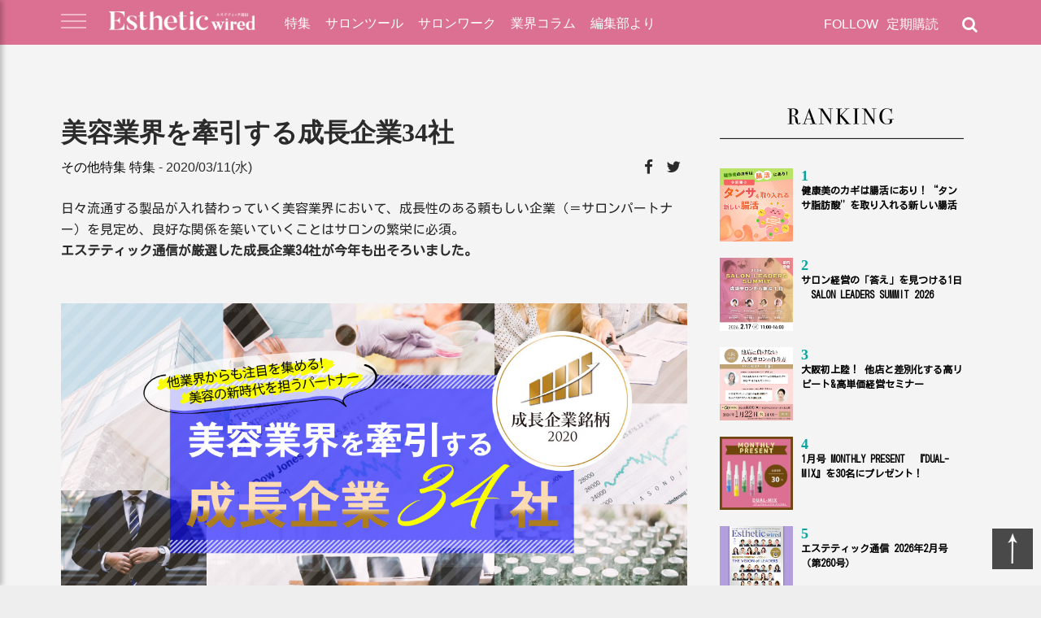

--- FILE ---
content_type: text/html; charset=UTF-8
request_url: https://www.esthe.news/posts/35817
body_size: 36338
content:
<!doctype html>
<html class="no-js" dir="ltr" lang="ja" prefix="og: https://ogp.me/ns#">
<head prefix="og: http://ogp.me/ns# website: http://ogp.me/ns/website#">
			<!-- Google Tag Manager -->
		<script>(function(w,d,s,l,i){w[l]=w[l]||[];w[l].push({'gtm.start':
		new Date().getTime(),event:'gtm.js'});var f=d.getElementsByTagName(s)[0],
		j=d.createElement(s),dl=l!='dataLayer'?'&l='+l:'';j.async=true;j.src=
		'https://www.googletagmanager.com/gtm.js?id='+i+dl;f.parentNode.insertBefore(j,f);
		})(window,document,'script','dataLayer','GTM-TDZWNMFJ');</script>
		<!-- End Google Tag Manager -->
		<meta charset="UTF-8">
	<meta name="viewport" content="width=device-width, initial-scale=1">
    <meta name="author" content="エステティック通信">
	
<!-- Search Engine Optimization by Rank Math - https://rankmath.com/ -->
<title>美容業界を牽引する成長企業34社 - エステティック通信【エステサロン向け業界専門誌】</title>
<meta name="description" content="エステティック通信では、2014年から美容経済新聞社産業調査部と共同で「EWJ"/>
<meta name="robots" content="follow, index, max-snippet:-1, max-video-preview:-1, max-image-preview:large"/>
<link rel="canonical" href="https://www.esthe.news/posts/35817" />
<meta property="og:locale" content="ja_JP" />
<meta property="og:type" content="article" />
<meta property="og:title" content="美容業界を牽引する成長企業34社 - エステティック通信【エステサロン向け業界専門誌】" />
<meta property="og:description" content="エステティック通信では、2014年から美容経済新聞社産業調査部と共同で「EWJ" />
<meta property="og:url" content="https://www.esthe.news/posts/35817" />
<meta property="og:site_name" content="エステティック通信【エステサロン向け業界専門誌】" />
<meta property="article:tag" content="2020" />
<meta property="article:tag" content="優良企業" />
<meta property="article:tag" content="成長企業" />
<meta property="article:tag" content="成長企業銘柄" />
<meta property="article:section" content="その他特集" />
<meta property="og:updated_time" content="2020-03-11T18:18:12+09:00" />
<meta property="og:image" content="https://www.esthe.news/wp-content/uploads/2020/03/933ab7264248dec5264105e1ea9c535d.jpg" />
<meta property="og:image:secure_url" content="https://www.esthe.news/wp-content/uploads/2020/03/933ab7264248dec5264105e1ea9c535d.jpg" />
<meta property="og:image:width" content="674" />
<meta property="og:image:height" content="674" />
<meta property="og:image:alt" content="美容業界を牽引する成長企業34社" />
<meta property="og:image:type" content="image/jpeg" />
<meta property="article:published_time" content="2020-03-11T17:12:47+09:00" />
<meta property="article:modified_time" content="2020-03-11T18:18:12+09:00" />
<meta name="twitter:card" content="summary_large_image" />
<meta name="twitter:title" content="美容業界を牽引する成長企業34社 - エステティック通信【エステサロン向け業界専門誌】" />
<meta name="twitter:description" content="エステティック通信では、2014年から美容経済新聞社産業調査部と共同で「EWJ" />
<meta name="twitter:image" content="https://www.esthe.news/wp-content/uploads/2020/03/933ab7264248dec5264105e1ea9c535d.jpg" />
<meta name="twitter:label1" content="によって書かれた" />
<meta name="twitter:data1" content="ewj-master" />
<meta name="twitter:label2" content="読む時間" />
<meta name="twitter:data2" content="6分" />
<script type="application/ld+json" class="rank-math-schema">{"@context":"https://schema.org","@graph":[{"@type":"Place","@id":"https://www.esthe.news/#place","address":{"@type":"PostalAddress","streetAddress":"\u9280\u5ea74\u4e01\u76ee2\u756a15\u53f7","addressLocality":"\u4e2d\u592e\u533a","addressRegion":"\u6771\u4eac\u90fd","postalCode":"104-0061","addressCountry":"JP"}},{"@type":["HealthAndBeautyBusiness","Organization"],"@id":"https://www.esthe.news/#organization","name":"\u682a\u5f0f\u4f1a\u793e\u65b0\u6771\u901a\u4fe1","url":"https://www.esthe.news","address":{"@type":"PostalAddress","streetAddress":"\u9280\u5ea74\u4e01\u76ee2\u756a15\u53f7","addressLocality":"\u4e2d\u592e\u533a","addressRegion":"\u6771\u4eac\u90fd","postalCode":"104-0061","addressCountry":"JP"},"logo":{"@type":"ImageObject","@id":"https://www.esthe.news/#logo","url":"https://www.esthe.news/wp-content/uploads/2024/11/esthe-news.png","contentUrl":"https://www.esthe.news/wp-content/uploads/2024/11/esthe-news.png","caption":"\u30a8\u30b9\u30c6\u30c6\u30a3\u30c3\u30af\u901a\u4fe1\u3010\u30a8\u30b9\u30c6\u30b5\u30ed\u30f3\u5411\u3051\u696d\u754c\u5c02\u9580\u8a8c\u3011","inLanguage":"ja","width":"112","height":"112"},"openingHours":["Monday,Tuesday,Wednesday,Thursday,Friday 09:00-17:00"],"location":{"@id":"https://www.esthe.news/#place"},"image":{"@id":"https://www.esthe.news/#logo"}},{"@type":"WebSite","@id":"https://www.esthe.news/#website","url":"https://www.esthe.news","name":"\u30a8\u30b9\u30c6\u30c6\u30a3\u30c3\u30af\u901a\u4fe1\u3010\u30a8\u30b9\u30c6\u30b5\u30ed\u30f3\u5411\u3051\u696d\u754c\u5c02\u9580\u8a8c\u3011","alternateName":"\u30a8\u30b9\u901a","publisher":{"@id":"https://www.esthe.news/#organization"},"inLanguage":"ja"},{"@type":"ImageObject","@id":"https://www.esthe.news/wp-content/uploads/2020/03/933ab7264248dec5264105e1ea9c535d.jpg","url":"https://www.esthe.news/wp-content/uploads/2020/03/933ab7264248dec5264105e1ea9c535d.jpg","width":"674","height":"674","inLanguage":"ja"},{"@type":"WebPage","@id":"https://www.esthe.news/posts/35817#webpage","url":"https://www.esthe.news/posts/35817","name":"\u7f8e\u5bb9\u696d\u754c\u3092\u727d\u5f15\u3059\u308b\u6210\u9577\u4f01\u696d34\u793e - \u30a8\u30b9\u30c6\u30c6\u30a3\u30c3\u30af\u901a\u4fe1\u3010\u30a8\u30b9\u30c6\u30b5\u30ed\u30f3\u5411\u3051\u696d\u754c\u5c02\u9580\u8a8c\u3011","datePublished":"2020-03-11T17:12:47+09:00","dateModified":"2020-03-11T18:18:12+09:00","isPartOf":{"@id":"https://www.esthe.news/#website"},"primaryImageOfPage":{"@id":"https://www.esthe.news/wp-content/uploads/2020/03/933ab7264248dec5264105e1ea9c535d.jpg"},"inLanguage":"ja"},{"@type":"Person","@id":"https://www.esthe.news/author/ewj-master","name":"ewj-master","url":"https://www.esthe.news/author/ewj-master","image":{"@type":"ImageObject","@id":"https://secure.gravatar.com/avatar/d063960455b16342966c4113590f8f31?s=96&amp;d=mm&amp;r=g","url":"https://secure.gravatar.com/avatar/d063960455b16342966c4113590f8f31?s=96&amp;d=mm&amp;r=g","caption":"ewj-master","inLanguage":"ja"},"worksFor":{"@id":"https://www.esthe.news/#organization"}},{"@type":"BlogPosting","headline":"\u7f8e\u5bb9\u696d\u754c\u3092\u727d\u5f15\u3059\u308b\u6210\u9577\u4f01\u696d34\u793e - \u30a8\u30b9\u30c6\u30c6\u30a3\u30c3\u30af\u901a\u4fe1\u3010\u30a8\u30b9\u30c6\u30b5\u30ed\u30f3\u5411\u3051\u696d\u754c\u5c02\u9580\u8a8c\u3011","datePublished":"2020-03-11T17:12:47+09:00","dateModified":"2020-03-11T18:18:12+09:00","articleSection":"\u305d\u306e\u4ed6\u7279\u96c6, \u7279\u96c6","author":{"@id":"https://www.esthe.news/author/ewj-master","name":"ewj-master"},"publisher":{"@id":"https://www.esthe.news/#organization"},"description":"\u30a8\u30b9\u30c6\u30c6\u30a3\u30c3\u30af\u901a\u4fe1\u3067\u306f\u30012014\u5e74\u304b\u3089\u7f8e\u5bb9\u7d4c\u6e08\u65b0\u805e\u793e\u7523\u696d\u8abf\u67fb\u90e8\u3068\u5171\u540c\u3067\u300cEWJ","name":"\u7f8e\u5bb9\u696d\u754c\u3092\u727d\u5f15\u3059\u308b\u6210\u9577\u4f01\u696d34\u793e - \u30a8\u30b9\u30c6\u30c6\u30a3\u30c3\u30af\u901a\u4fe1\u3010\u30a8\u30b9\u30c6\u30b5\u30ed\u30f3\u5411\u3051\u696d\u754c\u5c02\u9580\u8a8c\u3011","@id":"https://www.esthe.news/posts/35817#richSnippet","isPartOf":{"@id":"https://www.esthe.news/posts/35817#webpage"},"image":{"@id":"https://www.esthe.news/wp-content/uploads/2020/03/933ab7264248dec5264105e1ea9c535d.jpg"},"inLanguage":"ja","mainEntityOfPage":{"@id":"https://www.esthe.news/posts/35817#webpage"}}]}</script>
<!-- /Rank Math WordPress SEO プラグイン -->

<link rel="alternate" type="application/rss+xml" title="エステティック通信【エステサロン向け業界専門誌】 &raquo; フィード" href="https://www.esthe.news/feed" />
<link rel="alternate" type="application/rss+xml" title="エステティック通信【エステサロン向け業界専門誌】 &raquo; コメントフィード" href="https://www.esthe.news/comments/feed" />
<script type="text/javascript" id="wpp-js" src="https://www.esthe.news/wp-content/plugins/wordpress-popular-posts/assets/js/wpp.min.js?ver=7.3.3" data-sampling="0" data-sampling-rate="100" data-api-url="https://www.esthe.news/wp-json/wordpress-popular-posts" data-post-id="35817" data-token="93e1b7c503" data-lang="0" data-debug="0"></script>
<script type="text/javascript">
/* <![CDATA[ */
window._wpemojiSettings = {"baseUrl":"https:\/\/s.w.org\/images\/core\/emoji\/15.0.3\/72x72\/","ext":".png","svgUrl":"https:\/\/s.w.org\/images\/core\/emoji\/15.0.3\/svg\/","svgExt":".svg","source":{"concatemoji":"https:\/\/www.esthe.news\/wp-includes\/js\/wp-emoji-release.min.js?ver=6.6.2"}};
/*! This file is auto-generated */
!function(i,n){var o,s,e;function c(e){try{var t={supportTests:e,timestamp:(new Date).valueOf()};sessionStorage.setItem(o,JSON.stringify(t))}catch(e){}}function p(e,t,n){e.clearRect(0,0,e.canvas.width,e.canvas.height),e.fillText(t,0,0);var t=new Uint32Array(e.getImageData(0,0,e.canvas.width,e.canvas.height).data),r=(e.clearRect(0,0,e.canvas.width,e.canvas.height),e.fillText(n,0,0),new Uint32Array(e.getImageData(0,0,e.canvas.width,e.canvas.height).data));return t.every(function(e,t){return e===r[t]})}function u(e,t,n){switch(t){case"flag":return n(e,"\ud83c\udff3\ufe0f\u200d\u26a7\ufe0f","\ud83c\udff3\ufe0f\u200b\u26a7\ufe0f")?!1:!n(e,"\ud83c\uddfa\ud83c\uddf3","\ud83c\uddfa\u200b\ud83c\uddf3")&&!n(e,"\ud83c\udff4\udb40\udc67\udb40\udc62\udb40\udc65\udb40\udc6e\udb40\udc67\udb40\udc7f","\ud83c\udff4\u200b\udb40\udc67\u200b\udb40\udc62\u200b\udb40\udc65\u200b\udb40\udc6e\u200b\udb40\udc67\u200b\udb40\udc7f");case"emoji":return!n(e,"\ud83d\udc26\u200d\u2b1b","\ud83d\udc26\u200b\u2b1b")}return!1}function f(e,t,n){var r="undefined"!=typeof WorkerGlobalScope&&self instanceof WorkerGlobalScope?new OffscreenCanvas(300,150):i.createElement("canvas"),a=r.getContext("2d",{willReadFrequently:!0}),o=(a.textBaseline="top",a.font="600 32px Arial",{});return e.forEach(function(e){o[e]=t(a,e,n)}),o}function t(e){var t=i.createElement("script");t.src=e,t.defer=!0,i.head.appendChild(t)}"undefined"!=typeof Promise&&(o="wpEmojiSettingsSupports",s=["flag","emoji"],n.supports={everything:!0,everythingExceptFlag:!0},e=new Promise(function(e){i.addEventListener("DOMContentLoaded",e,{once:!0})}),new Promise(function(t){var n=function(){try{var e=JSON.parse(sessionStorage.getItem(o));if("object"==typeof e&&"number"==typeof e.timestamp&&(new Date).valueOf()<e.timestamp+604800&&"object"==typeof e.supportTests)return e.supportTests}catch(e){}return null}();if(!n){if("undefined"!=typeof Worker&&"undefined"!=typeof OffscreenCanvas&&"undefined"!=typeof URL&&URL.createObjectURL&&"undefined"!=typeof Blob)try{var e="postMessage("+f.toString()+"("+[JSON.stringify(s),u.toString(),p.toString()].join(",")+"));",r=new Blob([e],{type:"text/javascript"}),a=new Worker(URL.createObjectURL(r),{name:"wpTestEmojiSupports"});return void(a.onmessage=function(e){c(n=e.data),a.terminate(),t(n)})}catch(e){}c(n=f(s,u,p))}t(n)}).then(function(e){for(var t in e)n.supports[t]=e[t],n.supports.everything=n.supports.everything&&n.supports[t],"flag"!==t&&(n.supports.everythingExceptFlag=n.supports.everythingExceptFlag&&n.supports[t]);n.supports.everythingExceptFlag=n.supports.everythingExceptFlag&&!n.supports.flag,n.DOMReady=!1,n.readyCallback=function(){n.DOMReady=!0}}).then(function(){return e}).then(function(){var e;n.supports.everything||(n.readyCallback(),(e=n.source||{}).concatemoji?t(e.concatemoji):e.wpemoji&&e.twemoji&&(t(e.twemoji),t(e.wpemoji)))}))}((window,document),window._wpemojiSettings);
/* ]]> */
</script>
<style id='wp-emoji-styles-inline-css' type='text/css'>

	img.wp-smiley, img.emoji {
		display: inline !important;
		border: none !important;
		box-shadow: none !important;
		height: 1em !important;
		width: 1em !important;
		margin: 0 0.07em !important;
		vertical-align: -0.1em !important;
		background: none !important;
		padding: 0 !important;
	}
</style>
<link rel='stylesheet' id='wp-block-library-css' href='https://www.esthe.news/wp-includes/css/dist/block-library/style.min.css?ver=6.6.2' type='text/css' media='all' />
<style id='classic-theme-styles-inline-css' type='text/css'>
/*! This file is auto-generated */
.wp-block-button__link{color:#fff;background-color:#32373c;border-radius:9999px;box-shadow:none;text-decoration:none;padding:calc(.667em + 2px) calc(1.333em + 2px);font-size:1.125em}.wp-block-file__button{background:#32373c;color:#fff;text-decoration:none}
</style>
<style id='global-styles-inline-css' type='text/css'>
:root{--wp--preset--aspect-ratio--square: 1;--wp--preset--aspect-ratio--4-3: 4/3;--wp--preset--aspect-ratio--3-4: 3/4;--wp--preset--aspect-ratio--3-2: 3/2;--wp--preset--aspect-ratio--2-3: 2/3;--wp--preset--aspect-ratio--16-9: 16/9;--wp--preset--aspect-ratio--9-16: 9/16;--wp--preset--color--black: #000000;--wp--preset--color--cyan-bluish-gray: #abb8c3;--wp--preset--color--white: #ffffff;--wp--preset--color--pale-pink: #f78da7;--wp--preset--color--vivid-red: #cf2e2e;--wp--preset--color--luminous-vivid-orange: #ff6900;--wp--preset--color--luminous-vivid-amber: #fcb900;--wp--preset--color--light-green-cyan: #7bdcb5;--wp--preset--color--vivid-green-cyan: #00d084;--wp--preset--color--pale-cyan-blue: #8ed1fc;--wp--preset--color--vivid-cyan-blue: #0693e3;--wp--preset--color--vivid-purple: #9b51e0;--wp--preset--gradient--vivid-cyan-blue-to-vivid-purple: linear-gradient(135deg,rgba(6,147,227,1) 0%,rgb(155,81,224) 100%);--wp--preset--gradient--light-green-cyan-to-vivid-green-cyan: linear-gradient(135deg,rgb(122,220,180) 0%,rgb(0,208,130) 100%);--wp--preset--gradient--luminous-vivid-amber-to-luminous-vivid-orange: linear-gradient(135deg,rgba(252,185,0,1) 0%,rgba(255,105,0,1) 100%);--wp--preset--gradient--luminous-vivid-orange-to-vivid-red: linear-gradient(135deg,rgba(255,105,0,1) 0%,rgb(207,46,46) 100%);--wp--preset--gradient--very-light-gray-to-cyan-bluish-gray: linear-gradient(135deg,rgb(238,238,238) 0%,rgb(169,184,195) 100%);--wp--preset--gradient--cool-to-warm-spectrum: linear-gradient(135deg,rgb(74,234,220) 0%,rgb(151,120,209) 20%,rgb(207,42,186) 40%,rgb(238,44,130) 60%,rgb(251,105,98) 80%,rgb(254,248,76) 100%);--wp--preset--gradient--blush-light-purple: linear-gradient(135deg,rgb(255,206,236) 0%,rgb(152,150,240) 100%);--wp--preset--gradient--blush-bordeaux: linear-gradient(135deg,rgb(254,205,165) 0%,rgb(254,45,45) 50%,rgb(107,0,62) 100%);--wp--preset--gradient--luminous-dusk: linear-gradient(135deg,rgb(255,203,112) 0%,rgb(199,81,192) 50%,rgb(65,88,208) 100%);--wp--preset--gradient--pale-ocean: linear-gradient(135deg,rgb(255,245,203) 0%,rgb(182,227,212) 50%,rgb(51,167,181) 100%);--wp--preset--gradient--electric-grass: linear-gradient(135deg,rgb(202,248,128) 0%,rgb(113,206,126) 100%);--wp--preset--gradient--midnight: linear-gradient(135deg,rgb(2,3,129) 0%,rgb(40,116,252) 100%);--wp--preset--font-size--small: 13px;--wp--preset--font-size--medium: 20px;--wp--preset--font-size--large: 36px;--wp--preset--font-size--x-large: 42px;--wp--preset--spacing--20: 0.44rem;--wp--preset--spacing--30: 0.67rem;--wp--preset--spacing--40: 1rem;--wp--preset--spacing--50: 1.5rem;--wp--preset--spacing--60: 2.25rem;--wp--preset--spacing--70: 3.38rem;--wp--preset--spacing--80: 5.06rem;--wp--preset--shadow--natural: 6px 6px 9px rgba(0, 0, 0, 0.2);--wp--preset--shadow--deep: 12px 12px 50px rgba(0, 0, 0, 0.4);--wp--preset--shadow--sharp: 6px 6px 0px rgba(0, 0, 0, 0.2);--wp--preset--shadow--outlined: 6px 6px 0px -3px rgba(255, 255, 255, 1), 6px 6px rgba(0, 0, 0, 1);--wp--preset--shadow--crisp: 6px 6px 0px rgba(0, 0, 0, 1);}:where(.is-layout-flex){gap: 0.5em;}:where(.is-layout-grid){gap: 0.5em;}body .is-layout-flex{display: flex;}.is-layout-flex{flex-wrap: wrap;align-items: center;}.is-layout-flex > :is(*, div){margin: 0;}body .is-layout-grid{display: grid;}.is-layout-grid > :is(*, div){margin: 0;}:where(.wp-block-columns.is-layout-flex){gap: 2em;}:where(.wp-block-columns.is-layout-grid){gap: 2em;}:where(.wp-block-post-template.is-layout-flex){gap: 1.25em;}:where(.wp-block-post-template.is-layout-grid){gap: 1.25em;}.has-black-color{color: var(--wp--preset--color--black) !important;}.has-cyan-bluish-gray-color{color: var(--wp--preset--color--cyan-bluish-gray) !important;}.has-white-color{color: var(--wp--preset--color--white) !important;}.has-pale-pink-color{color: var(--wp--preset--color--pale-pink) !important;}.has-vivid-red-color{color: var(--wp--preset--color--vivid-red) !important;}.has-luminous-vivid-orange-color{color: var(--wp--preset--color--luminous-vivid-orange) !important;}.has-luminous-vivid-amber-color{color: var(--wp--preset--color--luminous-vivid-amber) !important;}.has-light-green-cyan-color{color: var(--wp--preset--color--light-green-cyan) !important;}.has-vivid-green-cyan-color{color: var(--wp--preset--color--vivid-green-cyan) !important;}.has-pale-cyan-blue-color{color: var(--wp--preset--color--pale-cyan-blue) !important;}.has-vivid-cyan-blue-color{color: var(--wp--preset--color--vivid-cyan-blue) !important;}.has-vivid-purple-color{color: var(--wp--preset--color--vivid-purple) !important;}.has-black-background-color{background-color: var(--wp--preset--color--black) !important;}.has-cyan-bluish-gray-background-color{background-color: var(--wp--preset--color--cyan-bluish-gray) !important;}.has-white-background-color{background-color: var(--wp--preset--color--white) !important;}.has-pale-pink-background-color{background-color: var(--wp--preset--color--pale-pink) !important;}.has-vivid-red-background-color{background-color: var(--wp--preset--color--vivid-red) !important;}.has-luminous-vivid-orange-background-color{background-color: var(--wp--preset--color--luminous-vivid-orange) !important;}.has-luminous-vivid-amber-background-color{background-color: var(--wp--preset--color--luminous-vivid-amber) !important;}.has-light-green-cyan-background-color{background-color: var(--wp--preset--color--light-green-cyan) !important;}.has-vivid-green-cyan-background-color{background-color: var(--wp--preset--color--vivid-green-cyan) !important;}.has-pale-cyan-blue-background-color{background-color: var(--wp--preset--color--pale-cyan-blue) !important;}.has-vivid-cyan-blue-background-color{background-color: var(--wp--preset--color--vivid-cyan-blue) !important;}.has-vivid-purple-background-color{background-color: var(--wp--preset--color--vivid-purple) !important;}.has-black-border-color{border-color: var(--wp--preset--color--black) !important;}.has-cyan-bluish-gray-border-color{border-color: var(--wp--preset--color--cyan-bluish-gray) !important;}.has-white-border-color{border-color: var(--wp--preset--color--white) !important;}.has-pale-pink-border-color{border-color: var(--wp--preset--color--pale-pink) !important;}.has-vivid-red-border-color{border-color: var(--wp--preset--color--vivid-red) !important;}.has-luminous-vivid-orange-border-color{border-color: var(--wp--preset--color--luminous-vivid-orange) !important;}.has-luminous-vivid-amber-border-color{border-color: var(--wp--preset--color--luminous-vivid-amber) !important;}.has-light-green-cyan-border-color{border-color: var(--wp--preset--color--light-green-cyan) !important;}.has-vivid-green-cyan-border-color{border-color: var(--wp--preset--color--vivid-green-cyan) !important;}.has-pale-cyan-blue-border-color{border-color: var(--wp--preset--color--pale-cyan-blue) !important;}.has-vivid-cyan-blue-border-color{border-color: var(--wp--preset--color--vivid-cyan-blue) !important;}.has-vivid-purple-border-color{border-color: var(--wp--preset--color--vivid-purple) !important;}.has-vivid-cyan-blue-to-vivid-purple-gradient-background{background: var(--wp--preset--gradient--vivid-cyan-blue-to-vivid-purple) !important;}.has-light-green-cyan-to-vivid-green-cyan-gradient-background{background: var(--wp--preset--gradient--light-green-cyan-to-vivid-green-cyan) !important;}.has-luminous-vivid-amber-to-luminous-vivid-orange-gradient-background{background: var(--wp--preset--gradient--luminous-vivid-amber-to-luminous-vivid-orange) !important;}.has-luminous-vivid-orange-to-vivid-red-gradient-background{background: var(--wp--preset--gradient--luminous-vivid-orange-to-vivid-red) !important;}.has-very-light-gray-to-cyan-bluish-gray-gradient-background{background: var(--wp--preset--gradient--very-light-gray-to-cyan-bluish-gray) !important;}.has-cool-to-warm-spectrum-gradient-background{background: var(--wp--preset--gradient--cool-to-warm-spectrum) !important;}.has-blush-light-purple-gradient-background{background: var(--wp--preset--gradient--blush-light-purple) !important;}.has-blush-bordeaux-gradient-background{background: var(--wp--preset--gradient--blush-bordeaux) !important;}.has-luminous-dusk-gradient-background{background: var(--wp--preset--gradient--luminous-dusk) !important;}.has-pale-ocean-gradient-background{background: var(--wp--preset--gradient--pale-ocean) !important;}.has-electric-grass-gradient-background{background: var(--wp--preset--gradient--electric-grass) !important;}.has-midnight-gradient-background{background: var(--wp--preset--gradient--midnight) !important;}.has-small-font-size{font-size: var(--wp--preset--font-size--small) !important;}.has-medium-font-size{font-size: var(--wp--preset--font-size--medium) !important;}.has-large-font-size{font-size: var(--wp--preset--font-size--large) !important;}.has-x-large-font-size{font-size: var(--wp--preset--font-size--x-large) !important;}
:where(.wp-block-post-template.is-layout-flex){gap: 1.25em;}:where(.wp-block-post-template.is-layout-grid){gap: 1.25em;}
:where(.wp-block-columns.is-layout-flex){gap: 2em;}:where(.wp-block-columns.is-layout-grid){gap: 2em;}
:root :where(.wp-block-pullquote){font-size: 1.5em;line-height: 1.6;}
</style>
<link rel='stylesheet' id='wordpress-popular-posts-css-css' href='https://www.esthe.news/wp-content/plugins/wordpress-popular-posts/assets/css/wpp.css?ver=7.3.3' type='text/css' media='all' />
<link rel='stylesheet' id='esthe-news-style-css' href='https://www.esthe.news/wp-content/themes/esthe-news/style.css?ver=2018021102' type='text/css' media='all' />
<link rel='stylesheet' id='esthe-news-style-core-css' href='https://www.esthe.news/wp-content/themes/esthe-news/css/core.css?ver=2025061306' type='text/css' media='all' />
<link rel='stylesheet' id='esthe-news-style-font-css' href='https://www.esthe.news/wp-content/themes/esthe-news/css/font.css?ver=2018021101' type='text/css' media='all' />
<link rel='stylesheet' id='esthe-news-style-theme-css' href='https://www.esthe.news/wp-content/themes/esthe-news/css/theme.css?ver=2025091101' type='text/css' media='all' />
<link rel='stylesheet' id='esthe-news-style-ajax-load-more-css' href='https://www.esthe.news/wp-content/themes/esthe-news/css/ajax-load-more.css?ver=6.6.2' type='text/css' media='all' />
<link rel='stylesheet' id='esthe-news-style-fa4-css' href='https://www.esthe.news/wp-content/themes/esthe-news/fa4/css/font-awesome.min.css?ver=6.6.2' type='text/css' media='all' />
<link rel='stylesheet' id='esthe-news-style-pages-css' href='https://www.esthe.news/wp-content/themes/esthe-news/css/pages.css?ver=202507171769401665' type='text/css' media='all' />
<script type="text/javascript" src="https://www.esthe.news/wp-includes/js/jquery/jquery.min.js?ver=3.7.1" id="jquery-core-js"></script>
<script type="text/javascript" src="https://www.esthe.news/wp-includes/js/jquery/jquery-migrate.min.js?ver=3.4.1" id="jquery-migrate-js"></script>
<script type="text/javascript" src="https://www.esthe.news/wp-content/themes/esthe-news/js/lazyload.min.js?ver=6.6.2" id="esthe-news-lazyload-js"></script>
<script type="text/javascript" src="https://www.esthe.news/wp-content/themes/esthe-news/js/ewUIController.js?ver=2018092802" id="esthe-news-ewuicontroller-js"></script>
<link rel="https://api.w.org/" href="https://www.esthe.news/wp-json/" /><link rel="alternate" title="JSON" type="application/json" href="https://www.esthe.news/wp-json/wp/v2/posts/35817" /><link rel="EditURI" type="application/rsd+xml" title="RSD" href="https://www.esthe.news/xmlrpc.php?rsd" />
<meta name="generator" content="WordPress 6.6.2" />
<link rel='shortlink' href='https://www.esthe.news/?p=35817' />
<link rel="alternate" title="oEmbed (JSON)" type="application/json+oembed" href="https://www.esthe.news/wp-json/oembed/1.0/embed?url=https%3A%2F%2Fwww.esthe.news%2Fposts%2F35817" />
<link rel="alternate" title="oEmbed (XML)" type="text/xml+oembed" href="https://www.esthe.news/wp-json/oembed/1.0/embed?url=https%3A%2F%2Fwww.esthe.news%2Fposts%2F35817&#038;format=xml" />

<!-- This site is using AdRotate v5.4 Professional to display their advertisements - https://ajdg.solutions/products/adrotate-for-wordpress/ -->
<!-- AdRotate CSS -->
<style type="text/css" media="screen">
	.g { margin:0px; padding:0px; overflow:hidden; line-height:1; zoom:1; }
	.g img { height:auto; }
	.g-col { position:relative; float:left; }
	.g-col:first-child { margin-left: 0; }
	.g-col:last-child { margin-right: 0; }
	.g-1 { min-width:0px; max-width:730px; margin: 0 auto; }
	.b-1 { margin:0px 0px 0px 0px; }
	@media only screen and (max-width: 480px) {
		.g-col, .g-dyn, .g-single { width:100%; margin-left:0; margin-right:0; }
	}
</style>
<!-- /AdRotate CSS -->

            <style id="wpp-loading-animation-styles">@-webkit-keyframes bgslide{from{background-position-x:0}to{background-position-x:-200%}}@keyframes bgslide{from{background-position-x:0}to{background-position-x:-200%}}.wpp-widget-block-placeholder,.wpp-shortcode-placeholder{margin:0 auto;width:60px;height:3px;background:#dd3737;background:linear-gradient(90deg,#dd3737 0%,#571313 10%,#dd3737 100%);background-size:200% auto;border-radius:3px;-webkit-animation:bgslide 1s infinite linear;animation:bgslide 1s infinite linear}</style>
            
<!-- WordPress Facebook Integration Begin -->
<!-- Facebook Pixel Code -->
<script>
!function(f,b,e,v,n,t,s){if(f.fbq)return;n=f.fbq=function(){n.callMethod?
n.callMethod.apply(n,arguments):n.queue.push(arguments)};if(!f._fbq)f._fbq=n;
n.push=n;n.loaded=!0;n.version='2.0';n.queue=[];t=b.createElement(e);t.async=!0;
t.src=v;s=b.getElementsByTagName(e)[0];s.parentNode.insertBefore(t,s)}(window,
document,'script','https://connect.facebook.net/en_US/fbevents.js');
fbq('init', '1611269249736840', {}, {
    "agent": "wordpress-6.6.2-1.7.5"
});

fbq('track', 'PageView', {
    "source": "wordpress",
    "version": "6.6.2",
    "pluginVersion": "1.7.5"
});

<!-- Support AJAX add to cart -->
if(typeof jQuery != 'undefined') {
  jQuery(document).ready(function($){
    jQuery('body').on('added_to_cart', function(event) {

      // Ajax action.
      $.get('?wc-ajax=fb_inject_add_to_cart_event', function(data) {
        $('head').append(data);
      });

    });
  });
}
<!-- End Support AJAX add to cart -->

</script>
<!-- DO NOT MODIFY -->
<!-- End Facebook Pixel Code -->
<!-- WordPress Facebook Integration end -->
      
<!-- Facebook Pixel Code -->
<noscript>
<img height="1" width="1" style="display:none"
src="https://www.facebook.com/tr?id=1611269249736840&ev=PageView&noscript=1"/>
</noscript>
<!-- DO NOT MODIFY -->
<!-- End Facebook Pixel Code -->
    <script type="text/javascript" id="google_gtagjs" src="https://www.googletagmanager.com/gtag/js?id=G-Y5L3GHP72W" async="async"></script>
<script type="text/javascript" id="google_gtagjs-inline">
/* <![CDATA[ */
window.dataLayer = window.dataLayer || [];function gtag(){dataLayer.push(arguments);}gtag('js', new Date());gtag('config', 'G-Y5L3GHP72W', {} );
/* ]]> */
</script>
<link rel="preconnect" href="https://fonts.googleapis.com">
<link rel="preconnect" href="https://fonts.gstatic.com" crossorigin>
<link href="https://fonts.googleapis.com/css2?family=Kosugi&display=swap" rel="stylesheet">

<!-- Begin Mieruca Embed Code -->
<script type="text/javascript" id="mierucajs">
window.__fid = window.__fid || [];__fid.push([855040102]);
(function() {
function mieruca(){if(typeof window.__fjsld != "undefined") return; window.__fjsld = 1; var fjs = document.createElement('script'); fjs.type = 'text/javascript'; fjs.async = true; fjs.id = "fjssync"; var timestamp = new Date;fjs.src = ('https:' == document.location.protocol ? 'https' : 'http') + '://hm.mieru-ca.com/service/js/mieruca-hm.js?v='+ timestamp.getTime(); var x = document.getElementsByTagName('script')[0]; x.parentNode.insertBefore(fjs, x); };
setTimeout(mieruca, 500); document.readyState != "complete" ? (window.attachEvent ? window.attachEvent("onload", mieruca) : window.addEventListener("load", mieruca, false)) : mieruca();
})();
</script>
<!-- End Mieruca Embed Code -->
<script async src="//pagead2.googlesyndication.com/pagead/js/adsbygoogle.js"></script>
<script>
  (adsbygoogle = window.adsbygoogle || []).push({
    google_ad_client: "ca-pub-5490611670198869",
    enable_page_level_ads: true
  });
</script>
<script>
var is_nocover = false;
</script>
	<meta property="og:type"        content="article" />
	<meta property="og:title"       content="美容業界を牽引する成長企業34社 &#8211; エステティック通信【エステサロン向け業界専門誌】">
	<meta property="og:description" content="日々流通する製品が入れ替わっていく美容業界において、成長性のある頼もしい企業（＝サロンパートナー）を見定め、良好な関係を築いていくことはサロンの繁栄に必須。 エステティック通信が厳選した成長企業34社">
	<meta name="description" content="日々流通する製品が入れ替わっていく美容業界において、成長性のある頼もしい企業（＝サロンパートナー）を見定め、良好な関係を築いていくことはサロンの繁栄に必須。 エステティック通信が厳選した成長企業34社">
	<meta property="og:url"         content="https://www.esthe.news/posts/35817" />
	<meta property="og:image"       content="https://www.esthe.news/wp-content/uploads/2020/03/83ea03980c70afaf3781b188b872c100-1.jpg" />
	<meta property="twitter:image"       content="https://www.esthe.news/wp-content/uploads/2020/03/83ea03980c70afaf3781b188b872c100-1.jpg" />
<meta name="twitter:card"       content="summary_large_image" />
<meta name="twitter:site"       content="@estheticwired" />
<meta name="twitter:creator"    content="@estheticwired" />
</head>

<body class="post-template-default single single-post postid-35817 single-format-standard">
			<!-- Google Tag Manager (noscript) -->
		<noscript><iframe src="https://www.googletagmanager.com/ns.html?id=GTM-TDZWNMFJ"
		height="0" width="0" style="display:none;visibility:hidden"></iframe></noscript>
		<!-- End Google Tag Manager (noscript) -->
		<div class="search_panel">
		<span class="search_close_btn"><img src="https://www.esthe.news/wp-content/themes/esthe-news/images/cross.png" alt="Exit Button"></span>
		<form role="search" method="get" id="searchform" class="searchform" action="/">
			<div>
				<label class="screen-reader-text" for="s">Search for:</label>
				<input type="text" value="" name="s" id="s" placeholder="キーワードを入力して検索" autocomplete="off"/>
				<input type="submit" id="searchsubmit" value="Search" />
			</div>
		</form>
	</div>
	<div class="menu-stack">
		<a class="menu-stack-exit">
			<img src="https://www.esthe.news/wp-content/themes/esthe-news/images/cross.png" alt="Exit Button">
		</a>
		<ul>
			<li><a href="/">HOME</a>
			<li><a href="/special/">特集</a>
			<li><a href="/salontool/">サロンツール</a>
			<li><a href="/salonwork/">サロンワーク</a>
			<li><a href="/column/">業界コラム</a>
			<li><a href="/info/">編集部より</a>
			<li><a href="https://www.esthe.news/posts/54396">最新号</a>
			<li><a href="/subscription">定期購読</a>
			<li><a href="/publisher">エス通について</a>
			<li><a href="/about">発行元</a>
			<li><a href="/publishing">広告の出稿について</a>
			<li><a href="/contact">お問い合わせ</a>
		</ul>
	</div>

	<header id="masthead" class="site-header">
		
		<div class="header-sub">
			<div class="enclosure">
				<div class="branding">
					<a href="javascript:void(0);" class="expand-side-menu">
						<img src="https://www.esthe.news/wp-content/themes/esthe-news/images/hamburger-init.png" alt="">
					</a>
					<!-- a class="site-title" href="/">EW</a -->
					<a class="site-title" href="/" style="width: 180px;">
						<img src="https://www.esthe.news/wp-content/uploads/2025/05/Esuteticwired_logo_finish_white.png" style="width: 180px; padding-top: 4px;">
					</a>
				</div>

				<div class="menu-bar" style="display: block;">
					<nav id="primary-navigation" class="nav-main">
					<ul>
						<li><a href="/special/">特集</a>
						<li><a href="/salontool/">サロンツール</a>
						<li><a href="/salonwork/">サロンワーク</a>
						<li><a href="/column/">業界コラム</a>
						<li><a href="/info/">編集部より</a>
					</ul>
					</nav>
				</div>

				<div class="header-social-links">
					<div class="header-search-widget">
						<i class="fa fa-search" aria-hidden="true"></i>
						<p class="module-title"><a href="/subscription">定期購読</a></p>
					</div>

					<div class="header-social-wrapper" style="" >
						<p class="module-title">FOLLOW</p>
						<div class="social-bar">
							<ul>
								 <li><a href="https://www.facebook.com/estheticwired/" target="_blank"><i class="fa fa-facebook" aria-hidden="true"></i></a>
								 <li><a href="https://twitter.com/estheticwired" target="_blank"><i class="fa fa-twitter" aria-hidden="true"></i></a>
								 <li><a href="https://www.instagram.com/estheticwired/" target="_blank"><i class="fa fa-instagram" aria-hidden="true"></i></a>
								 <li><a href="https://www.youtube.com/channel/UCAV8RrSgIqYeuKZAg4c8HBA" target="_blank"><i class="fa fa-youtube" aria-hidden="true"></i></a>
							</ul>
						</div>
					</div>
				</div>

			</div>
		</div>
	</header>


<div id="section-body">
	<div class="section-body-wrapper">
		<div class="section-left">
	<section class="section-special special-detail special-detail-top">
		<div class="enclosure">
			<div class="special-wrapper">

				<article class="special">
					<div class="special-title-wrapper">
						<h2 class="special-title">
							美容業界を牽引する成長企業34社						</h2>
					</div>


					<div class="special-meta">
						<span class="category">
															<a class="full-item-parent-link" href="https://www.esthe.news/posts/category/special/special-other" rel="category">その他特集</a>
															<a class="full-item-parent-link" href="https://www.esthe.news/special" rel="category">特集</a>
													</span>
						-
						<time>2020/03/11(水)</time>

						<div class="social-bar">
							<ul>
								<li><a href="https://www.facebook.com/sharer/sharer.php?u=https://www.esthe.news/posts/35817" target="_blank"><i class="fa fa-facebook" aria-hidden="true"></i></a>
								<li><a href="https://twitter.com/intent/tweet?text=https://www.esthe.news/posts/35817" target="_blank" class="twitter-share-button"><i class="fa fa-twitter" aria-hidden="true"></i></a>
							</ul>
						</div>
						<div class="social-bar-mobile">
							<ul>
								<li><a href="https://www.facebook.com/sharer/sharer.php?u=https://www.esthe.news/posts/35817" target="_blank"><img src="https://www.esthe.news/wp-content/themes/esthe-news/images/sns_fb.jpg"></a>
								<li><a href="https://twitter.com/intent/tweet?text=https://www.esthe.news/posts/35817" target="_blank" class="twitter-share-button"><img src="https://www.esthe.news/wp-content/themes/esthe-news/images/sns_tw.jpg"></a>
								<li><a href="line://msg/text/https%3A%2F%2Fwww.esthe.news%2Fposts%2F35817" target="_blank" class="twitter-share-button"><img src="https://www.esthe.news/wp-content/themes/esthe-news/images/sns_line.jpg"></a>
							</ul>
						</div>

					</div>

					
						<div class="special-title-wrapper">
							<div class="special-reader">
								<p>日々流通する製品が入れ替わっていく美容業界において、成長性のある頼もしい企業（＝サロンパートナー）を見定め、良好な関係を築いていくことはサロンの繁栄に必須。<br />
<strong>エステティック通信が厳選した成長企業34社が今年も出そろいました。</strong></p>
<p>&nbsp;</p>
<p>&nbsp;</p>
<p><img fetchpriority="high" decoding="async" class="alignnone size-full wp-image-35818" src="https://www.esthe.news/wp-content/uploads/2020/03/83ea03980c70afaf3781b188b872c100.jpg" alt="83ea03980c70afaf3781b188b872c100" width="1170" height="590" title="美容業界を牽引する成長企業34社 71" srcset="https://www.esthe.news/wp-content/uploads/2020/03/83ea03980c70afaf3781b188b872c100.jpg 1170w, https://www.esthe.news/wp-content/uploads/2020/03/83ea03980c70afaf3781b188b872c100-300x151.jpg 300w, https://www.esthe.news/wp-content/uploads/2020/03/83ea03980c70afaf3781b188b872c100-768x387.jpg 768w, https://www.esthe.news/wp-content/uploads/2020/03/83ea03980c70afaf3781b188b872c100-500x252.jpg 500w" sizes="(max-width: 1170px) 100vw, 1170px" /></p>
<p>&nbsp;</p>
<p>&nbsp;</p>
<h3><strong>成長企業銘柄とは？</strong></h3>
<p>エステティック通信では、2014年から美容経済新聞社産業調査部と共同で「EWJ Fastプログラム」（美容系成長企業調査）を実施しています。本年は、「売り上げ」の伸び率をベースに、「イノベーション」「社会性」「人事」「労働生産性」「顧客価値」の5つの視点から成長性を調査。会社の規模拡大のみならず、顧客や従業員、ひいては社会への貢献までをも達成している企業に贈られるアワードです。</p>
<p>&nbsp;</p>
<p>&nbsp;</p>
<h2 class="p1 typesquare_option" style="text-align: center;">受賞企業紹介</h2>
<p>&nbsp;</p>
<h3 style="text-align: center;"></h3>
<h3 style="text-align: center;"><a href="http://www.alen.co.jp/" target="_blank" rel="noopener noreferrer"><strong>株式会社アレン</strong></a></h3>
<p>&nbsp;</p>
<p><img decoding="async" class="size-large wp-image-35819 aligncenter" src="https://www.esthe.news/wp-content/uploads/2020/03/b5051e1526e2e088cfeffcdea61c4724-500x495.jpg" alt="b5051e1526e2e088cfeffcdea61c4724" width="500" height="495" title="美容業界を牽引する成長企業34社 72" srcset="https://www.esthe.news/wp-content/uploads/2020/03/b5051e1526e2e088cfeffcdea61c4724-500x495.jpg 500w, https://www.esthe.news/wp-content/uploads/2020/03/b5051e1526e2e088cfeffcdea61c4724-150x150.jpg 150w, https://www.esthe.news/wp-content/uploads/2020/03/b5051e1526e2e088cfeffcdea61c4724-300x297.jpg 300w, https://www.esthe.news/wp-content/uploads/2020/03/b5051e1526e2e088cfeffcdea61c4724.jpg 750w" sizes="(max-width: 500px) 100vw, 500px" /></p>
<p>&nbsp;</p>
<p><strong>事業内容と動向</strong></p>
<p>サロンの繁栄を使命と考え、顧客ニーズを考え抜いた美容商材を開発・販売。リリース5周年を迎えた主力のスキンケアライン『ラヴィ―サ®』シリーズをはじめ、炭酸ミストシャワーを採用した美容機器『マイココプレミアム』、原子状水素を配合したインナーケアサプリメント『ハイドロゲンインナーセラム』など、オリジナリティあふれるアイテムが高い評価を受けている。</p>
<p><strong>受賞理由</strong></p>
<p>自社社員だけでなく認定サロンのスタッフも含め、シニア検定やAEAなどの資格取得に関する支援を行ないながら、ノー残業デーやテレワーク、フレックスタイム、産後の復帰制度などを導入。ワークライフバランス実現への積極的な取り組みが高く評価された。また、全国各地でサロン向けの講習会やセミナーを開催し、顧客のサポートに尽力。現行製品の評価およびリニューアルに関わるアンケート調査、新製品開発に向けた製品モニター調査を積極的に行なうなど、現場ニーズの把握にも余念がなく、その徹底した顧客第一主義は、つねに多くの支持を集めている。</p>
<p>&nbsp;</p>
<hr style="border-top: 2px dotted #0066ff; width: 100%;" />
<p>&nbsp;</p>
<h3 class="p1" style="text-align: center;"><strong><a href="http://www.amenity.ne.jp" target="_blank" rel="noopener noreferrer">株式会社アメニティコーポレーション</a></strong></h3>
<p>&nbsp;</p>
<p><img decoding="async" class="size-large wp-image-35820 aligncenter" src="https://www.esthe.news/wp-content/uploads/2020/03/ad226ec0693e8f0b983466dffc57eb98-500x500.jpg" alt="ad226ec0693e8f0b983466dffc57eb98" width="500" height="500" title="美容業界を牽引する成長企業34社 73" srcset="https://www.esthe.news/wp-content/uploads/2020/03/ad226ec0693e8f0b983466dffc57eb98-500x500.jpg 500w, https://www.esthe.news/wp-content/uploads/2020/03/ad226ec0693e8f0b983466dffc57eb98-150x150.jpg 150w, https://www.esthe.news/wp-content/uploads/2020/03/ad226ec0693e8f0b983466dffc57eb98-300x300.jpg 300w, https://www.esthe.news/wp-content/uploads/2020/03/ad226ec0693e8f0b983466dffc57eb98.jpg 750w" sizes="(max-width: 500px) 100vw, 500px" /></p>
<p>&nbsp;</p>
<p><strong>事業内容と動向</strong></p>
<p>自社ブランドの化粧品・健康食品の製造・販売、美容機器の販売、OEM・PB事業、サロンコンサルティング事業、ヨガスタジオ経営など幅広く手掛ける美容総合商社。製品開発においては北海道に自社直営工場を持ち、自然とテクノロジーを駆使して高品質なアイテムを開発。トリートメントの講習会を積極的に開催し、スキンケアのレクチャーなども直接指導を行なっている。</p>
<p><strong>受賞理由</strong></p>
<p>ヒト幹細胞培養液に海洋深層水と数種類の美容成分をぜいたくに配合した『SCボーテ®プレミアム』シリーズに、新たに美容液とシート状マスクの2種類を展開。美容液は塗るマイクロニードルを使用することで美容成分を直接角質層内部に注入できるギミックが話題に。また、昨年は海外事業部をさらに強化。自社製品の海外での取り扱い拡大をめざし、サポート体制を強めた。さらに、製品のよさが最大限発揮されるように、正しい使用方法などのセミナーを開催。営業担当・インストラクターがきめ細やかな顧客サポートを行なっている点も高評価となった。</p>
<p>&nbsp;</p>
<hr style="border-top: 2px dotted #0066ff; width: 100%;" />
<p>&nbsp;</p>
<h3 class="p1" style="text-align: center;"><strong><a href="http://www.artistic.co.jp" target="_blank" rel="noopener noreferrer">株式会社ARTISTIC＆CO.</a></strong></h3>
<p>&nbsp;</p>
<p><img loading="lazy" decoding="async" class="size-large wp-image-35821 aligncenter" src="https://www.esthe.news/wp-content/uploads/2020/03/fa1d880d3d61a606a72e8c08e269acd2-500x499.jpg" alt="fa1d880d3d61a606a72e8c08e269acd2" width="500" height="499" title="美容業界を牽引する成長企業34社 74" srcset="https://www.esthe.news/wp-content/uploads/2020/03/fa1d880d3d61a606a72e8c08e269acd2-500x499.jpg 500w, https://www.esthe.news/wp-content/uploads/2020/03/fa1d880d3d61a606a72e8c08e269acd2-150x150.jpg 150w, https://www.esthe.news/wp-content/uploads/2020/03/fa1d880d3d61a606a72e8c08e269acd2-300x300.jpg 300w, https://www.esthe.news/wp-content/uploads/2020/03/fa1d880d3d61a606a72e8c08e269acd2.jpg 750w" sizes="(max-width: 500px) 100vw, 500px" /></p>
<p>&nbsp;</p>
<p><strong>事業内容と動向</strong></p>
<p>「お客様・従業員の物心両面の幸せを追求する」を企業理念に掲げ、美容機器の製造・販売からサロンやクリニックの総合プロデュース、ドクターズサポートまで、多岐に渡って事業を展開している。新製品『ドクターアリーヴォ ゴースト』に代表される家庭用美顔器は、サロンオーナーはもちろん一般ユーザーにも広く認知され、国内だけでなく中国からも人気を集めている。</p>
<p><strong>受賞理由</strong></p>
<p>工場を移転、新製品2点を発表し、2点をリニューアルするなど、製品開発に精力的に取り組んだ。新製品のうち『ドクターアリーヴォ ザ ゼウス』は、中国のネット通販大手であるアリババグループの大規模セールに合わせて発表。予約開始からたった30秒で完売するなど、中国での展開を順調に拡大している。また、本社が所在する羽島市に学校教育環境整備金として1,700万円を寄付。市内の中学3年生550人分の机と椅子の買い換えおよび中島小学校体育館の床塗装全面改修工事費として使用されるなど、地域の将来に貢献する活動も目立った。</p>
<p>&nbsp;</p>
<hr style="border-top: 2px dotted #0066ff; width: 100%;" />
<p>&nbsp;</p>
<h3 class="p1" style="text-align: center;"><a href="https://relabeaute.com" target="_blank" rel="noopener noreferrer"><strong>BEAUTE DE LABO株式会社</strong></a></h3>
<p>&nbsp;</p>
<p><img loading="lazy" decoding="async" class="size-large wp-image-35822 aligncenter" src="https://www.esthe.news/wp-content/uploads/2020/03/04BEAUTE-DE-LABO-500x523.jpg" alt="04BEAUTE DE LABO" width="500" height="523" title="美容業界を牽引する成長企業34社 75" srcset="https://www.esthe.news/wp-content/uploads/2020/03/04BEAUTE-DE-LABO-500x523.jpg 500w, https://www.esthe.news/wp-content/uploads/2020/03/04BEAUTE-DE-LABO-287x300.jpg 287w, https://www.esthe.news/wp-content/uploads/2020/03/04BEAUTE-DE-LABO.jpg 750w" sizes="(max-width: 500px) 100vw, 500px" /></p>
<p>&nbsp;</p>
<p><strong>事業内容と動向</strong></p>
<p>「喜びからさらに“感動”を生む商材・施術」の開発をめざし、美容商材の開発・販売を行なう。新成分と新技術への探求を続け、先端テクノロジーを採用した結果の出るアイテムを世の中に送り出すことを使命としている。大ヒット製品の幹細胞培養液コスメシリーズ『リアボーテ』コレクションは、全国2500店舗以上で愛されるブランドへ成長。全国各地でのセミナーも毎回満席と盛況だ。</p>
<p><strong>受賞理由</strong></p>
<p>次世代幹細胞培養液コスメブランドとして大人気の『リアボーテ』コレクションより、シリーズ史上最上級のスキンケアシリーズとなる『グランスキン』など、新製品を発表。昨年は設備投資にも注力し、本社を移転して配送センターを2ヵ所に拡大。東京と名古屋にはトレーニングセンターも設置した。11月には大阪のホテルで国内最大級規模の「新製品発表会&amp;シークレットパーティ」を開催。全国から約400名の顧客が集まり、最も活躍した30サロンに感謝を表明する表彰式を行なうなど、サロンとの交流を密にすることで顧客満足に応える姿勢が評価された。</p>
<p>&nbsp;</p>
<hr style="border-top: 2px dotted #0066ff; width: 100%;" />
<p>&nbsp;</p>
<h3 class="p1" style="text-align: center;"><strong><a href="https://beautystory.jp" target="_blank" rel="noopener noreferrer">株式会社BeautyStory</a></strong></h3>
<p>&nbsp;</p>
<p><img loading="lazy" decoding="async" class="size-large wp-image-35823 aligncenter" src="https://www.esthe.news/wp-content/uploads/2020/03/05BeautyStory-500x499.jpg" alt="05BeautyStory" width="500" height="499" title="美容業界を牽引する成長企業34社 76" srcset="https://www.esthe.news/wp-content/uploads/2020/03/05BeautyStory-500x499.jpg 500w, https://www.esthe.news/wp-content/uploads/2020/03/05BeautyStory-150x150.jpg 150w, https://www.esthe.news/wp-content/uploads/2020/03/05BeautyStory-300x300.jpg 300w, https://www.esthe.news/wp-content/uploads/2020/03/05BeautyStory.jpg 750w" sizes="(max-width: 500px) 100vw, 500px" /></p>
<p>&nbsp;</p>
<p><strong>事業内容と動向</strong></p>
<p>自身のダイエットを成功させた代表が、女性のキラキラした人生を応援するために立ち上げた静岡県浜松市のダイエット特化型サロン。短期間で結果が出るオリジナルプログラムを開発し、専門アドバイザーがダイエットを徹底サポート、無料のアフターサポートもつくという手厚い内容で人気を博す。現在、浜松市を中心に3店舗を展開。製薬会社と共に独自のサプリメント開発も行なう。</p>
<p><strong>受賞理由</strong></p>
<p>これまで57店舗のサロンで導入実績をもつ「BSP（ビューティーストーリーダイエットプログラム）」を開発。女性社員の労働環境改善に力を注ぎ、育児中なども仕事と両立できるよう、時短勤務を選べる「準正社員制度」を導入した。また、現在育児休暇中のスタッフが今年職場に復帰するとを考慮して、自社が運営している保育園の近くに本部を移転。社員が出産後もキャリアを積める職場環境を整えると同時に、“働くママを応援する”という取り組みを形にるべく社員以外にも保育園を開放。地域全体の子育て支援にも大きく貢献した。</p>
<p>&nbsp;</p>
<hr style="border-top: 2px dotted #0066ff; width: 100%;" />
<p>&nbsp;</p>
<h3 class="p1" style="text-align: center;"><strong><a href="https://www.belega.co.jp" target="_blank" rel="noopener noreferrer">ベレガ株式会社</a></strong></h3>
<p>&nbsp;</p>
<p><img loading="lazy" decoding="async" class="size-large wp-image-35824 aligncenter" src="https://www.esthe.news/wp-content/uploads/2020/03/ad0485fa7cefefe75acca9169a712782-500x500.jpg" alt="ad0485fa7cefefe75acca9169a712782" width="500" height="500" title="美容業界を牽引する成長企業34社 77" srcset="https://www.esthe.news/wp-content/uploads/2020/03/ad0485fa7cefefe75acca9169a712782-500x500.jpg 500w, https://www.esthe.news/wp-content/uploads/2020/03/ad0485fa7cefefe75acca9169a712782-150x150.jpg 150w, https://www.esthe.news/wp-content/uploads/2020/03/ad0485fa7cefefe75acca9169a712782-300x300.jpg 300w, https://www.esthe.news/wp-content/uploads/2020/03/ad0485fa7cefefe75acca9169a712782.jpg 750w" sizes="(max-width: 500px) 100vw, 500px" /></p>
<p>&nbsp;</p>
<p><strong>事業内容と動向</strong></p>
<p>“本物のサービスの提供”をめざして、やり方より在り方を大切にした心あるビジネスを展開。エステティックサロン運営、医療機器メーカーとタイアップした美容機器・オリジナル化粧品の開発・販売、関西コレクションなどイベントステージにおけるサロンサポート、岩盤エクササイズ事業、ビジネスカレッジ運営を手掛ける。2018年より中国・ベトナム市場に参入、事業を拡大している。</p>
<p><strong>受賞理由</strong></p>
<p>1台に4種類のトリートメント機能がついた人気のホームケア美顔器『セルキュア4T プラス』のリニューアルを実現。顧客アンケートを実施し、その声をもとに製品の開発・改善を行なうとともに、セミナー内容もブラッシュアップした。数年前から参入した中国市場ではエステスクール事業を展開。日本と中国のかけ橋となることをめざして、美容業界の底上げに取り組んだ。売り上げは順調に推移しており、社員10名を新たに増員。さらに被災地や発展途上国への寄付などCSR活動を積極的に行ない、地域への貢献も果たした。</p>
<p>&nbsp;</p>
<hr style="border-top: 2px dotted #0066ff; width: 100%;" />
<p>&nbsp;</p>
<h3 class="p1" style="text-align: center;"><a href="https://www.bpc-jp.com" target="_blank" rel="noopener noreferrer"><strong>株式会社BPCホールディングス</strong></a></h3>
<p>&nbsp;</p>
<p><img loading="lazy" decoding="async" class="size-large wp-image-35825 aligncenter" src="https://www.esthe.news/wp-content/uploads/2020/03/ef8ed93c8951daf6e3fae446a59838c5-500x497.jpg" alt="ef8ed93c8951daf6e3fae446a59838c5" width="500" height="497" title="美容業界を牽引する成長企業34社 78" srcset="https://www.esthe.news/wp-content/uploads/2020/03/ef8ed93c8951daf6e3fae446a59838c5-500x497.jpg 500w, https://www.esthe.news/wp-content/uploads/2020/03/ef8ed93c8951daf6e3fae446a59838c5-150x150.jpg 150w, https://www.esthe.news/wp-content/uploads/2020/03/ef8ed93c8951daf6e3fae446a59838c5-300x298.jpg 300w, https://www.esthe.news/wp-content/uploads/2020/03/ef8ed93c8951daf6e3fae446a59838c5.jpg 750w" sizes="(max-width: 500px) 100vw, 500px" /></p>
<p>&nbsp;</p>
<p><strong>事業内容と動向</strong></p>
<p>昨年1月に「株式会社ビップコーポレーション」から社名を変更。プロ向け化粧品・サプリメントの企画・製造・販売、美容機器の販売、サロン向けの総合コンサルティングまで行ない、幅広い角度から美容業界の発展に貢献。時代のニーズに合ったヒットアイテムを次々に開発し、国内はもとよりアジア圏において支持される革新的企業として、今後の動向がますます注目されている。</p>
<p><strong>受賞理由</strong></p>
<p>現代女性にとっての使いやすさを追求した基幹製品『ハイフランエッセンスパック』と『童顔の丸』に、新たな成分をプラスしてリニューアル発売を開始。モンドセレクション銀賞を受賞した。さらに、若年女性にむけて低価格帯の新シリーズを発表するなど、ターゲットを絞ったプロダクトが目立つ一年となった。また、中国アリババの「Tモール・グローバル」に出店するなど中国への営業体制の礎をつくった一方で、インバウンド需要を見越して国内営業も拡充。福利厚生の充実や有給取得の推奨で働き方を見直し、社員のモチベーションも高めた点が高評価につながった。</p>
<p>&nbsp;</p>
<hr style="border-top: 2px dotted #0066ff; width: 100%;" />
<p>&nbsp;</p>
<h3 class="p1" style="text-align: center;"><a href="https://www.caddireat.com" target="_blank" rel="noopener noreferrer"><strong>Caddireat Innovation株式会社</strong></a></h3>
<p>&nbsp;</p>
<p><img loading="lazy" decoding="async" class="size-large wp-image-35826 aligncenter" src="https://www.esthe.news/wp-content/uploads/2020/03/08Caddireat-Innovation-500x499.jpg" alt="08Caddireat Innovation" width="500" height="499" title="美容業界を牽引する成長企業34社 79" srcset="https://www.esthe.news/wp-content/uploads/2020/03/08Caddireat-Innovation-500x499.jpg 500w, https://www.esthe.news/wp-content/uploads/2020/03/08Caddireat-Innovation-150x150.jpg 150w, https://www.esthe.news/wp-content/uploads/2020/03/08Caddireat-Innovation-300x300.jpg 300w, https://www.esthe.news/wp-content/uploads/2020/03/08Caddireat-Innovation.jpg 750w" sizes="(max-width: 500px) 100vw, 500px" /></p>
<p>&nbsp;</p>
<p><strong>事業内容と動向</strong></p>
<p>「導入サロンに寄り添い、ともに成長する」ことを使命に、売り上げアップに直結するサポートを行なう総合美容商社。ただ製品を提供するだけの取り引きではなく、確かな製品力と販売技術をベースに、取引先スタッフの教育をていねいに行なっている。徹底した現場主義によって、数百社にもおよぶ企業や店舗を成功に導いている。</p>
<p><strong>受賞理由</strong></p>
<p>好評の『プウアボーテ』シリーズから『F.I.R エクストラボディクリーム』が新たに発売され、大手エステサロンで即時導入が決定。就寝前の新たな美容習慣を提案した新ブランド『ネルミナ』も好評を博した。また、教育に注力することで事業拡大に合わせてスタッフを増員しながらも、質の高いサービス提供を維持。特にインナーアイテムは導入サロンへの教育を徹底し、正しい知識をもって販売できるよう、OJTを実施。さらに、同社スタッフを導入店に派遣し、トーク内容などセールス方法を伝えることで、実践的なスキルをサポートしている点が評価された。</p>
<p>&nbsp;</p>
<hr style="border-top: 2px dotted #0066ff; width: 100%;" />
<p>&nbsp;</p>
<h3 class="p1" style="text-align: center;"><a href="https://www.colors-beauty.co.jp" target="_blank" rel="noopener noreferrer"><strong>株式会社Colors Beauty</strong></a></h3>
<p>&nbsp;</p>
<p><img loading="lazy" decoding="async" class="size-large wp-image-35827 aligncenter" src="https://www.esthe.news/wp-content/uploads/2020/03/09Colors-Beauty-500x500.jpg" alt="09Colors Beauty" width="500" height="500" title="美容業界を牽引する成長企業34社 80" srcset="https://www.esthe.news/wp-content/uploads/2020/03/09Colors-Beauty-500x500.jpg 500w, https://www.esthe.news/wp-content/uploads/2020/03/09Colors-Beauty-150x150.jpg 150w, https://www.esthe.news/wp-content/uploads/2020/03/09Colors-Beauty-300x300.jpg 300w, https://www.esthe.news/wp-content/uploads/2020/03/09Colors-Beauty.jpg 750w" sizes="(max-width: 500px) 100vw, 500px" /></p>
<p>&nbsp;</p>
<p><strong>事業内容と動向</strong></p>
<p>『スリムパッド』シリーズをはじめとする家庭用美容機器や業務用美容機器、化粧品、健康食品の開発・販売、エステティックサロン向け商材の卸販売などを手掛ける。さらに、エステティックサロンの運営、スクール事業、コンサルティング事業なども展開。DNA・腸内フローラ検査キットやヒト幹細胞培養液配合の化粧品など、ヒットアイテムを多数生み出している。</p>
<p><strong>受賞理由</strong></p>
<p>水と美容成分のゲルマスクをつくりだす新感覚の美容機器『ウィズビー』（生ゲルマスク製造機）をはじめとする5点の新製品の開発、さらに『スリムパッド』などの既存製品5点をリニューアル。自社製品の充実化を図り、サロンワークに欠かせない美容商材のさらなる品質向上に尽力した。また、大阪本社と東京支社のスタッフを増員し、サービス体制も強化。導入サロンを定期的に訪問し、毎月セミナーや導入研修などを各地で行なうように努めた。社会貢献活動としては、国境なき医師団やNPO 法人ワールド・ビジョン・ジャパンへ寄付を実施している。</p>
<p>&nbsp;</p>
<hr style="border-top: 2px dotted #0066ff; width: 100%;" />
<p>&nbsp;</p>
<h3 class="p1" style="text-align: center;"><strong><a href="https://healthcure.jp" target="_blank" rel="noopener noreferrer">株式会社Cure</a></strong></h3>
<p>&nbsp;</p>
<p><img loading="lazy" decoding="async" class="size-large wp-image-35828 aligncenter" src="https://www.esthe.news/wp-content/uploads/2020/03/10Cure-500x499.jpg" alt="10Cure" width="500" height="499" title="美容業界を牽引する成長企業34社 81" srcset="https://www.esthe.news/wp-content/uploads/2020/03/10Cure-500x499.jpg 500w, https://www.esthe.news/wp-content/uploads/2020/03/10Cure-150x150.jpg 150w, https://www.esthe.news/wp-content/uploads/2020/03/10Cure-300x300.jpg 300w, https://www.esthe.news/wp-content/uploads/2020/03/10Cure.jpg 750w" sizes="(max-width: 500px) 100vw, 500px" /></p>
<p>&nbsp;</p>
<p><strong>事業内容と動向</strong></p>
<p>健康食品に精通する管理栄養士や薬剤師を擁することで、ユニークな設計を可能にし、他社と差別化されたサプリメントを開発。GMP規格を取得した工場で製造し、プロ向けに販売している。業種・業態に応じた販売方法の提案や販促ツールの開発・提供、セミナーや研修の運営、管理栄養士や薬剤師による教育支援など、充実したバックアップ体制も好評だ。</p>
<p><strong>受賞理由</strong></p>
<p>美容サプリメント『リ・フレッシュ』がベストアイテム2年連続受賞を果たすなど、業績は好調を維持。アルバイトの有休取得奨励や女性が働きやすい職場づくりなど、就業環境の改善によって社員のモチベーション向上と有為な人材の確保を図り、経営の安定化に成功した点も高く評価された。また、顧客への定期的なヒアリングによる現場ニーズの把握に努め、顧客満足度の向上に尽力。さらに、売上金の一部を災害支援金として寄付したほか、災害ボランティア団体に賃貸マンションを貸与するなど、積極的なCSR活動も受賞につながった。</p>
<p>&nbsp;</p>
<hr style="border-top: 2px dotted #0066ff; width: 100%;" />
<p>&nbsp;</p>
<h3 class="p1" style="text-align: center;"><a href="https://www.dr-recella.com" target="_blank" rel="noopener noreferrer"><strong>ドクターリセラ株式会社</strong></a></h3>
<p>&nbsp;</p>
<p><img loading="lazy" decoding="async" class="size-large wp-image-35829 aligncenter" src="https://www.esthe.news/wp-content/uploads/2020/03/ba6580cc0f3c31cd3f5981b46b6ef5c0-500x498.jpg" alt="ba6580cc0f3c31cd3f5981b46b6ef5c0" width="500" height="498" title="美容業界を牽引する成長企業34社 82" srcset="https://www.esthe.news/wp-content/uploads/2020/03/ba6580cc0f3c31cd3f5981b46b6ef5c0-500x498.jpg 500w, https://www.esthe.news/wp-content/uploads/2020/03/ba6580cc0f3c31cd3f5981b46b6ef5c0-150x150.jpg 150w, https://www.esthe.news/wp-content/uploads/2020/03/ba6580cc0f3c31cd3f5981b46b6ef5c0-300x300.jpg 300w, https://www.esthe.news/wp-content/uploads/2020/03/ba6580cc0f3c31cd3f5981b46b6ef5c0.jpg 750w" sizes="(max-width: 500px) 100vw, 500px" /></p>
<p>&nbsp;</p>
<p><strong>事業内容と動向</strong></p>
<p>「安全と結果を追求し、積善の人づくりを通して美と健康と地球環境に貢献します」という理念のもと、サロン向け化粧品の開発・販売や、直営サロン、美容スクール、フィットネスクラブの運営など、幅広く事業を展開。パラベンや石油系合成界面活性剤などを使わず、α Gri-Xや高濃度レチノールなど、こだわりの有用成分を配合したスキンケアシリーズが高い人気を博している。</p>
<p><strong>受賞理由</strong></p>
<p>国内だけでなく、世界のユーザーに向けてドクターリセラがめざす「美と健康、安心と安全」を届けるため、沖縄の海洋深層水α Gri-Xをベースにした『アクアヴィーナス』の海外展開を推進。新たにインターナショナルブランドとして立上げた、果実や植物が持つ力を応用したスキンケアブランド『ルミクシア』は、アジア諸国から中東までの各国で好評を博している。そのほか、地球環境改善への取り組みに寄与。売り上げの一部をWWFジャパンや、沖縄の海の保護活動を行なうNGOに寄付しているほか、スタッフによる地域の清掃活動を精力的に行なったことも高い評価を受けた。</p>
<p>&nbsp;</p>
<hr style="border-top: 2px dotted #0066ff; width: 100%;" />
<p>&nbsp;</p>
<h3 class="p1" style="text-align: center;"><a href="https://est-pro.co.jp" target="_blank" rel="noopener noreferrer">株式会社エストラボ</a></h3>
<p>&nbsp;</p>
<p><img loading="lazy" decoding="async" class="size-large wp-image-35830 aligncenter" src="https://www.esthe.news/wp-content/uploads/2020/03/3c21599895b775a5f530c0a8c8ac4203-500x499.jpg" alt="3c21599895b775a5f530c0a8c8ac4203" width="500" height="499" title="美容業界を牽引する成長企業34社 83" srcset="https://www.esthe.news/wp-content/uploads/2020/03/3c21599895b775a5f530c0a8c8ac4203-500x499.jpg 500w, https://www.esthe.news/wp-content/uploads/2020/03/3c21599895b775a5f530c0a8c8ac4203-150x150.jpg 150w, https://www.esthe.news/wp-content/uploads/2020/03/3c21599895b775a5f530c0a8c8ac4203-300x300.jpg 300w, https://www.esthe.news/wp-content/uploads/2020/03/3c21599895b775a5f530c0a8c8ac4203.jpg 750w" sizes="(max-width: 500px) 100vw, 500px" /></p>
<p>&nbsp;</p>
<p><strong>事業内容と動向</strong></p>
<p>導入することで集客・売り上げにつながる、次世代型の業務用脱毛機、業務用美容機器を提供。機能性・安全性はもちろん、サロン目線での使いやすさを追求している。マシンはすべて純国産で、メンテナンスが迅速な点も支持されている。加えて、顧客に寄り添いながらサロン経営に関わるさまざまな課題を解決していくことを理念としており、その充実したアフターフォローに信頼も厚い。</p>
<p><strong>受賞理由</strong></p>
<p>既存顧客のフォローを充実させるため、専門部署を新設し、フォローアップセミナーを実施。本来のサポート内容以外に、個別の相談や質疑応答などを行なっているほか、セミナーの様子をWEB配信し、来場できないサロンにも対応した。また、『ルミクス』シリーズ導入サロンのお客様予約サイト「ルミクス脱毛サロンサーチ」を本格的に稼働させ、利便性向上により売り上げをサポート。顧客価値を高めたことが高く評価された。そのほか、クラウド勤怠管理システムの導入、WEB面接の実施など、IT化による事務作業の効率化も今回の受賞につながった。</p>
<p>&nbsp;</p>
<hr style="border-top: 2px dotted #0066ff; width: 100%;" />
<p>&nbsp;</p>
<h3 class="p1" style="text-align: center;"><a href="https://bt-product.shopinfo.jp" target="_blank" rel="noopener noreferrer">株式会社FAUST</a></h3>
<p>&nbsp;</p>
<p><img loading="lazy" decoding="async" class="size-large wp-image-35831 aligncenter" src="https://www.esthe.news/wp-content/uploads/2020/03/13FAUST-500x499.jpg" alt="13FAUST" width="500" height="499" title="美容業界を牽引する成長企業34社 84" srcset="https://www.esthe.news/wp-content/uploads/2020/03/13FAUST-500x499.jpg 500w, https://www.esthe.news/wp-content/uploads/2020/03/13FAUST-150x150.jpg 150w, https://www.esthe.news/wp-content/uploads/2020/03/13FAUST-300x300.jpg 300w, https://www.esthe.news/wp-content/uploads/2020/03/13FAUST.jpg 750w" sizes="(max-width: 500px) 100vw, 500px" /></p>
<p>&nbsp;</p>
<p><strong>事業内容と動向</strong></p>
<p>最高峰の技術力こそ最高の顧客満足を生むと考え、先端のテクノロジーを採用した美容機器を提供するとともに、直営およびFCのエステティックサロン運営も行なう。昨年リリースした、プラズマシャワー＆プラズマジェットのデュアル美容機器『プラズマXENOデュアル』や、さらなる機能を追及したフェイシャル機器『URU FIVE GOLD』が脚光を浴び、FC店も加速的に増加している。</p>
<p><strong>受賞理由</strong></p>
<p>独自開発照射を搭載した『プラズマXENOデュアル』が購入３カ月待ちになるほどの人気に。国内だけではなく、ハワイ、テキサス、アジアに進出し、7 カ月で直営店「BEAUTY TECHNICS」とFC店の合計で55店舗以上を7カ月で展開するなど普及の早さが顕著になった。機器施術メニューだけのFC店の展開に注力しており、通常のFCありがちな営業時間制限やノルマをなくすなど、導入サロの負担軽減に貢献する戦略も評価が高かった。さらに、ユニセフ・国境なき医師団には毎月、日本赤十字社には災害時に寄付を行なうなどの社会貢献が受賞へつながった。</p>
<p>&nbsp;</p>
<hr style="border-top: 2px dotted #0066ff; width: 100%;" />
<p>&nbsp;</p>
<h3 class="p1" style="text-align: center;"><a href="http://fcm-medical.jp/" target="_blank" rel="noopener noreferrer"><strong>FCM医療株式会社</strong></a></h3>
<p>&nbsp;</p>
<p><img loading="lazy" decoding="async" class="size-large wp-image-35832 aligncenter" src="https://www.esthe.news/wp-content/uploads/2020/03/b8a3d4a68622d2bed20b4d3437788a71-500x501.jpg" alt="b8a3d4a68622d2bed20b4d3437788a71" width="500" height="501" title="美容業界を牽引する成長企業34社 85" srcset="https://www.esthe.news/wp-content/uploads/2020/03/b8a3d4a68622d2bed20b4d3437788a71-500x501.jpg 500w, https://www.esthe.news/wp-content/uploads/2020/03/b8a3d4a68622d2bed20b4d3437788a71-150x150.jpg 150w, https://www.esthe.news/wp-content/uploads/2020/03/b8a3d4a68622d2bed20b4d3437788a71-300x300.jpg 300w, https://www.esthe.news/wp-content/uploads/2020/03/b8a3d4a68622d2bed20b4d3437788a71.jpg 750w" sizes="(max-width: 500px) 100vw, 500px" /></p>
<p>&nbsp;</p>
<p><strong>事業内容と動向</strong></p>
<p>医療機関と提携し、先端のエイジングケア研究を進めながら、美容関連製品の開発・製造・販売を行なっている。また、製造受託および製品開発セミナーを精力的に開催するとともに、アメリカ、カナダ、中国などの海外地域との専門技術交流を深めている。海外のサロンや商社に対し、ライブ配信による商談・販売を行なうなど、顧客開発力の高さに定評がある。</p>
<p><strong>受賞理由</strong></p>
<p>リニューアルした美容サプリメント『NMNpro リプロユース』の販売が好調。国内での販売が堅調だっただけでなく、海外での販売数が増加。インターシステムの導入による販路拡大や、WEBメディアや紙媒体などを活用したエンドユーザーに対する広告訴求を行なったことも売り上げ拡大に功を奏した。また、提携している医療機関や製薬工場と研究を重ね、新製品の開発も拡充。さらに、顧客のニーズを反映し、会員専用の製品購入システムを構築したほか、顧客向けの勉強会や美容業界の発展に向けたセミナーを多数開催するなど、企業価値の向上に努めている。</p>
<p>&nbsp;</p>
<hr style="border-top: 2px dotted #0066ff; width: 100%;" />
<p>&nbsp;</p>
<h3 class="p1" style="text-align: center;"><a href="https://www.forestsymphony.jp" target="_blank" rel="noopener noreferrer"><strong>株式会社フォレストシンフォニー</strong></a></h3>
<p>&nbsp;</p>
<p><img loading="lazy" decoding="async" class="size-large wp-image-35833 aligncenter" src="https://www.esthe.news/wp-content/uploads/2020/03/a0b99acbbf54cb046a592dd312eb8c6d-500x499.jpg" alt="a0b99acbbf54cb046a592dd312eb8c6d" width="500" height="499" title="美容業界を牽引する成長企業34社 86" srcset="https://www.esthe.news/wp-content/uploads/2020/03/a0b99acbbf54cb046a592dd312eb8c6d-500x499.jpg 500w, https://www.esthe.news/wp-content/uploads/2020/03/a0b99acbbf54cb046a592dd312eb8c6d-150x150.jpg 150w, https://www.esthe.news/wp-content/uploads/2020/03/a0b99acbbf54cb046a592dd312eb8c6d-300x300.jpg 300w, https://www.esthe.news/wp-content/uploads/2020/03/a0b99acbbf54cb046a592dd312eb8c6d.jpg 750w" sizes="(max-width: 500px) 100vw, 500px" /></p>
<p>&nbsp;</p>
<p><strong>事業内容と動向</strong></p>
<p>人気のオリジナル美容商材『ホワイトフラッフィー』をはじめ、確かな結果へと導く美容機器や化粧品を販売。スクール運営にも尽力し、国内外から注目を集める。また、サロンの開業をサポートしたり、経営コンサルティングを行なったりと、導入サロンに対する幅の広いフォローアップやスクールが好評。昨年は東京支社をリニューアルし、より充実したスクール設備も完備している。</p>
<p><strong>受賞理由</strong></p>
<p>施術用として人気を博したスキンケアライン『ベルブランシェ』の姉妹ブランドとして、店販用の『リリーブランシェ』をロールアウトさせたほか、先端技術を結集した痩身マシン『ウラノス』をリニューアルデビューさせるなど、顧客需要に合わせたプロダクトイノベーションに注力。また、自社の美容機器『ピグメンテーション デトックスⅡ』を使用したシミケアコンテストや、スキンケアセミナーおよび開業セミナーを開催、顧客同士の交流の機会を設けることで、顧客価値を高める取り組みを積極的に実施したことも、3度目の成長企業銘柄に認定された要因となった。</p>
<p>&nbsp;</p>
<hr style="border-top: 2px dotted #0066ff; width: 100%;" />
<p>&nbsp;</p>
<h3 style="text-align: center;"><a href="https://funsquare.jp" target="_blank" rel="noopener noreferrer"><strong>ファンスクウェア株式会社</strong></a></h3>
<p>&nbsp;</p>
<p><img loading="lazy" decoding="async" class="size-large wp-image-35834 aligncenter" src="https://www.esthe.news/wp-content/uploads/2020/03/3083eaaa90cd3d62421ce6e84a122e30-500x501.jpg" alt="3083eaaa90cd3d62421ce6e84a122e30" width="500" height="501" title="美容業界を牽引する成長企業34社 87" srcset="https://www.esthe.news/wp-content/uploads/2020/03/3083eaaa90cd3d62421ce6e84a122e30-500x501.jpg 500w, https://www.esthe.news/wp-content/uploads/2020/03/3083eaaa90cd3d62421ce6e84a122e30-150x150.jpg 150w, https://www.esthe.news/wp-content/uploads/2020/03/3083eaaa90cd3d62421ce6e84a122e30-300x300.jpg 300w, https://www.esthe.news/wp-content/uploads/2020/03/3083eaaa90cd3d62421ce6e84a122e30.jpg 750w" sizes="(max-width: 500px) 100vw, 500px" /></p>
<p>&nbsp;</p>
<p><strong>事業内容と動向</strong></p>
<p>VIO脱毛に特化したエステサロン「Pulito」を首都圏に5店舗運営しながら、オリジナル化粧品とデリケートゾーンケア製品の開発・販売、通販サイトの運営事業を展開。「価値あることを楽しくやろう」を理念に、徹底した技術教育と人間力を高めるための人材教育に尽力。サロン運営にも「無理な勧誘は行なわない」などの明確な方針を掲げ、業界イメージの向上を図っている。</p>
<p><strong>受賞理由</strong></p>
<p>VIOの黒ずみが気になるという顧客の悩みに応え、専用洗浄剤『ハイジニーナセラムウォッシュパック』と美容液『ハイジニーナセラム』を新開発。施術後のホームケア用品として導入した。また、技術教育においては教育部による研修制度の充実を図るとともに、新卒・既卒を問わず全社員に独自のペーパーテストと技術テストを行ない、一定基準を超えた者だけが接客できるシステムを実施。人事評価の制度についても、売り上げだけではなく、技術力や接客力なども評価に加えることで、スタッフのがんばりを総合的に審査している姿勢が評価された。</p>
<p>&nbsp;</p>
<hr style="border-top: 2px dotted #0066ff; width: 100%;" />
<p>&nbsp;</p>
<h3 style="text-align: center;"><a href="http://www.vebol.co.jp" target="_blank" rel="noopener noreferrer"><strong>株式会社G.S</strong></a></h3>
<p>&nbsp;</p>
<p><img loading="lazy" decoding="async" class="size-large wp-image-35835 aligncenter" src="https://www.esthe.news/wp-content/uploads/2020/03/17G.S-500x499.jpg" alt="17G.S" width="500" height="499" title="美容業界を牽引する成長企業34社 88" srcset="https://www.esthe.news/wp-content/uploads/2020/03/17G.S-500x499.jpg 500w, https://www.esthe.news/wp-content/uploads/2020/03/17G.S-150x150.jpg 150w, https://www.esthe.news/wp-content/uploads/2020/03/17G.S-300x300.jpg 300w, https://www.esthe.news/wp-content/uploads/2020/03/17G.S.jpg 750w" sizes="(max-width: 500px) 100vw, 500px" /></p>
<p>&nbsp;</p>
<p><strong>事業内容と動向</strong></p>
<p>ロイヤルトラスト株式会社が開発した『VAVITTE』シリーズの中国向けブランド『VEBOL』の販売を行なうとともに、正しい肌理論や施術方法を広めるべく、代表みずから中国でセミナーや講習会に出向いている。妥協なしの日本のスキンケア開発に感銘を受け、日式エステティックのおもてなしや技術を教えながら、ライン展開を通して海外に日本発ブランドの良質さを啓蒙している。</p>
<p><strong>受賞理由</strong></p>
<p>ロイヤルトラスト株式会社が販売している国内ブランド『VAVITTE』シリーズの中国向け製品として中国商標を取得した『VEBOL』シリーズがデビュー。クレンジングからクリームまでホームケア製品の販売を本格的に開始した。人事では日本語と中国語が堪能なバイリンガルスタッフが役員として入社し、体制を強化。日中両国でのブランド展開を支えた。また、代表がワーキングマザーということもあり、勤務時間を10時〜17時に設定。チャットツールをうまく使いながら業務を進めていく労働生産性の効率化も高評価につながった。</p>
<p>&nbsp;</p>
<hr style="border-top: 2px dotted #0066ff; width: 100%;" />
<p>&nbsp;</p>
<h3 style="text-align: center;"><a href="http://www.globalscience.jp" target="_blank" rel="noopener noreferrer"><strong>グローバルサイエンス株式会社</strong></a></h3>
<p>&nbsp;</p>
<p><img loading="lazy" decoding="async" class="size-large wp-image-35836 aligncenter" src="https://www.esthe.news/wp-content/uploads/2020/03/1c2adf486b87d5ba65fb8ea6997662e6-500x499.jpg" alt="1c2adf486b87d5ba65fb8ea6997662e6" width="500" height="499" title="美容業界を牽引する成長企業34社 89" srcset="https://www.esthe.news/wp-content/uploads/2020/03/1c2adf486b87d5ba65fb8ea6997662e6-500x499.jpg 500w, https://www.esthe.news/wp-content/uploads/2020/03/1c2adf486b87d5ba65fb8ea6997662e6-150x150.jpg 150w, https://www.esthe.news/wp-content/uploads/2020/03/1c2adf486b87d5ba65fb8ea6997662e6-300x300.jpg 300w, https://www.esthe.news/wp-content/uploads/2020/03/1c2adf486b87d5ba65fb8ea6997662e6.jpg 750w" sizes="(max-width: 500px) 100vw, 500px" /></p>
<p>&nbsp;</p>
<p><strong>事業内容と動向</strong></p>
<p>「グローバルな視点から、最新で優れた製品を時代に合わせた適確な価格で供給し、常にお客様のニーズに応えられる会社でありたい」を企業理念として、研究・開発に注力。痩身機器『エスベルタ』やベストアイテム2018で殿堂入りを果たした脱毛機『リオキシー』、ベストアイテム2019を受賞したその後継機『ヴィクトリア』など、革新的な美容機器を多く販売している。</p>
<p><strong>受賞理由</strong></p>
<p>製品導入サロンを対象としたキャンペーンを大々的に展開。確かな知識と技術力を持つ社員が、サロンのスタッフとともにカウンセリングに参加し、売り上げアップに貢献するなど、充実した顧客へのサポート体制が賞賛された。また、スタッフ採用の強化、新入社員の教育プログラムの充実を図るなど就業環境の向上に注力。勤務時間のスライド制を採用し、女性が働きやすい環境づくりを推進すると同時に、ITツールを活用してペーパーレス化を進めるなど、業務の効率化に積極的に取り組んだ点も評価を集めた。</p>
<p>&nbsp;</p>
<hr style="border-top: 2px dotted #0066ff; width: 100%;" />
<p>&nbsp;</p>
<h3 style="text-align: center;"><strong><a href="http://www.grazia.co.jp" target="_blank" rel="noopener noreferrer">株式会社グラツィア</a></strong></h3>
<p>&nbsp;</p>
<p><img loading="lazy" decoding="async" class="size-large wp-image-35847 aligncenter" src="https://www.esthe.news/wp-content/uploads/2020/03/f1cc4bbf82dac3844c17776fa07b9043-500x516.jpg" alt="f1cc4bbf82dac3844c17776fa07b9043" width="500" height="516" title="美容業界を牽引する成長企業34社 90" srcset="https://www.esthe.news/wp-content/uploads/2020/03/f1cc4bbf82dac3844c17776fa07b9043-500x516.jpg 500w, https://www.esthe.news/wp-content/uploads/2020/03/f1cc4bbf82dac3844c17776fa07b9043-291x300.jpg 291w, https://www.esthe.news/wp-content/uploads/2020/03/f1cc4bbf82dac3844c17776fa07b9043.jpg 750w" sizes="(max-width: 500px) 100vw, 500px" /></p>
<p>&nbsp;</p>
<p><strong>事業内容と動向</strong></p>
<p>ヒト幹細胞培養液配合のスキンケアライン『ディレイア』をはじめ、エビデンスに基づき自社で原材料を選定した、低価格で良質なコスメを企画・製品化。全国のエステティックサロンやスパ、美容院などにダイレクトで提案・販売している。また、サロンオーナー向けのコンサルティング事業も展開。多方面からサロンの成功をサポートしている。</p>
<p><strong>受賞理由</strong></p>
<p>『ディレイア』のプロユースラインに加え、一般向けであるセカンドラインの売り上げも順調に推移。オールインワンアイテムが追加され、さらにラインナップが充実した。また定期購入の提案を強化。実感力の高さから、当該製品の売り上げアップはもちろん、同時に提案する他アイテムのスムーズな成約にもつながった。そのほか、池袋本店をヨガスタジオ併設の完全個室サロンとしてリニューアルオープンしたことはトピックス性が高く、エンドユーザーに対する当該店舗のステータスおよび『ディレイア』ブランドの認知度向上にも成功している。</p>
<p>&nbsp;</p>
<hr style="border-top: 2px dotted #0066ff; width: 100%;" />
<p>&nbsp;</p>
<h3 style="text-align: center;"><a href="https://www.hsco.co.jp/" target="_blank" rel="noopener noreferrer"><strong>株式会社ハイサイド</strong></a></h3>
<p>&nbsp;</p>
<p><img loading="lazy" decoding="async" class="size-large wp-image-35837 aligncenter" src="https://www.esthe.news/wp-content/uploads/2020/03/951e886275e4cc378f387d7b58c74472-500x499.jpg" alt="951e886275e4cc378f387d7b58c74472" width="500" height="499" title="美容業界を牽引する成長企業34社 91" srcset="https://www.esthe.news/wp-content/uploads/2020/03/951e886275e4cc378f387d7b58c74472-500x499.jpg 500w, https://www.esthe.news/wp-content/uploads/2020/03/951e886275e4cc378f387d7b58c74472-150x150.jpg 150w, https://www.esthe.news/wp-content/uploads/2020/03/951e886275e4cc378f387d7b58c74472-300x300.jpg 300w, https://www.esthe.news/wp-content/uploads/2020/03/951e886275e4cc378f387d7b58c74472.jpg 750w" sizes="(max-width: 500px) 100vw, 500px" /></p>
<p>&nbsp;</p>
<p><strong>事業内容と動向</strong></p>
<p>従来の枠にとらわれることなく、時代の先端をいく成分を探求し、確かな品質をもって美と健やかさのイノベーションを実現する化粧品メーカー。美容クリニック開発・監修のサロン専売化粧品『ウォブスタイル』や女性ホルモンの波に着目した『リバイブローズ』が好調を維持。近年は国内にとどまらず海外市場にも力を入れ、グローバルな展開を続けている。</p>
<p><strong>受賞理由</strong></p>
<p>女性ホルモンの波に着目したスキンケアシリーズ『リバイブローズ』からは、お客様の声をもとに開発した2種類のマスク、美容クリニック開発・監修の『ウォブスタイル』からはUV美容乳液など、計9点もの新製品がデビュー。充実したプロダクトイノベーションが高く評価された。加えてサロンオーナー・スタッフ向けの勉強会やセミナーの定期開催でフォローアップ体制も強化。そのほか、乳がんの啓発イベント「ピンクリボンスマイルウォーク東京」への協力など、プロダクトに付随した活動を積極的に行ない、企業価値の向上にも取り組んでいる。</p>
<p>&nbsp;</p>
<hr style="border-top: 2px dotted #0066ff; width: 100%;" />
<p>&nbsp;</p>
<h3 style="text-align: center;"><a href="https://www.jcs-finance.co.jp/" target="_blank" rel="noopener noreferrer"><strong>株式会社ジェイ・シー・エス</strong></a></h3>
<p>&nbsp;</p>
<p><img loading="lazy" decoding="async" class="size-large wp-image-35838 aligncenter" src="https://www.esthe.news/wp-content/uploads/2020/03/5abe1dad38454fb73696a1a9bbde0c01-500x500.jpg" alt="5abe1dad38454fb73696a1a9bbde0c01" width="500" height="500" title="美容業界を牽引する成長企業34社 92" srcset="https://www.esthe.news/wp-content/uploads/2020/03/5abe1dad38454fb73696a1a9bbde0c01-500x500.jpg 500w, https://www.esthe.news/wp-content/uploads/2020/03/5abe1dad38454fb73696a1a9bbde0c01-150x150.jpg 150w, https://www.esthe.news/wp-content/uploads/2020/03/5abe1dad38454fb73696a1a9bbde0c01-300x300.jpg 300w, https://www.esthe.news/wp-content/uploads/2020/03/5abe1dad38454fb73696a1a9bbde0c01.jpg 750w" sizes="(max-width: 500px) 100vw, 500px" /></p>
<p>&nbsp;</p>
<p><strong>事業内容と動向</strong></p>
<p>美容業界を中心に信販会社・カード会社の事務代行業を展開する企業。2009年よりクレジットカード決済の取り扱いが強化されたことで、売り上げが毎期20%の成長率で推移するという急成長を遂げた。提携加盟店は、全国8500店舗を超える。東京・大阪・福岡をキーステーションに、全国サービスネットを展開。営業が対面で説明する手厚いサポートサービスに定評がある。</p>
<p><strong>受賞理由</strong></p>
<p>美容業界専門の決済システムという一つのサービスに特化しており、毎年売上高は順調に右肩上がり。近年は人材採用と育成を強化することで、全国にサービスネットを展開する体制を整えている。北海道から沖縄まで対応可能なサポート体制を整え、営業を派遣してきめ細やかに説明を行なうなどの手厚さが好評だ。また、社員の業務環境の改善を図るため、東京支社の移転を実施。地域社会の一員として社会活動の取り組みにも参加し、営業拠点の福岡・東京・大阪のそれぞれの地域で清掃活動を行なうことで、環境美化に貢献している。</p>
<p>&nbsp;</p>
<hr style="border-top: 2px dotted #0066ff; width: 100%;" />
<p>&nbsp;</p>
<h3 style="text-align: center;"><a href="https://lena-brain.com" target="_blank" rel="noopener noreferrer"><strong>株式会社Lena</strong></a></h3>
<p>&nbsp;</p>
<p><img loading="lazy" decoding="async" class="size-large wp-image-35839 aligncenter" src="https://www.esthe.news/wp-content/uploads/2020/03/22Lena-500x499.jpg" alt="22Lena" width="500" height="499" title="美容業界を牽引する成長企業34社 93" srcset="https://www.esthe.news/wp-content/uploads/2020/03/22Lena-500x499.jpg 500w, https://www.esthe.news/wp-content/uploads/2020/03/22Lena-150x150.jpg 150w, https://www.esthe.news/wp-content/uploads/2020/03/22Lena-300x300.jpg 300w, https://www.esthe.news/wp-content/uploads/2020/03/22Lena.jpg 750w" sizes="(max-width: 500px) 100vw, 500px" /></p>
<p>&nbsp;</p>
<p><strong>事業内容と動向</strong></p>
<p>「行動が変われば、成果が変わる」という認知行動心理学をもとに、人間の行動特性診断システムを開発。このシステムを活用することで人材育成に成功し、サロン展開、自社化粧品開発、システを用いた人材育成支援コンサルティングなど、さまざまな事業に取り組んでいる。ほかにも医療連携エステティックサロンや鍼灸院を運営し、幅広く対応できる体制を整えている。</p>
<p><strong>受賞理由</strong></p>
<p>労働集約型のビジネスモデルであるエステティックサロンの特性を踏まえた、人材の育成を最重要視した取り組みが目立った。人材固有の行動と能力を「見える化」できる行動特性診断システム『リーナブレイン』を開発・活用することで、スタッフの行動特性を数値化し、その長短所や希望、不満を正確に把握。個々に応じた人材育成プログラムの作成や各店舗へのバランスよい人員配置を可能とした。その結果、飛躍的な業績アップを実現し、短期間で計9店舗にまで事業を拡大。助成金を活用したキャリアアップの推奨や有国家資格者の採用など、優秀な人材の確保にも余念がない。</p>
<p>&nbsp;</p>
<hr style="border-top: 2px dotted #0066ff; width: 100%;" />
<p>&nbsp;</p>
<h3 style="text-align: center;"><a href="https://www.liange.co.jp/" target="_blank" rel="noopener noreferrer"><strong>株式会社LIANGE</strong></a></h3>
<p>&nbsp;</p>
<p><img loading="lazy" decoding="async" class="size-large wp-image-35840 aligncenter" src="https://www.esthe.news/wp-content/uploads/2020/03/23LIANGE-500x499.jpg" alt="23LIANGE" width="500" height="499" title="美容業界を牽引する成長企業34社 94" srcset="https://www.esthe.news/wp-content/uploads/2020/03/23LIANGE-500x499.jpg 500w, https://www.esthe.news/wp-content/uploads/2020/03/23LIANGE-150x150.jpg 150w, https://www.esthe.news/wp-content/uploads/2020/03/23LIANGE-300x300.jpg 300w, https://www.esthe.news/wp-content/uploads/2020/03/23LIANGE.jpg 750w" sizes="(max-width: 500px) 100vw, 500px" /></p>
<p>&nbsp;</p>
<p><strong>事業内容と動向</strong></p>
<p>不死化ヒト歯髄幹細胞培養上清液、ヒト幹細胞培養液、H61乳酸菌など先端の有用成分にこだわったスキンケア化粧品やサプリメントを提供。導入サロンに対するセミナーや体験会、インストラクター講習会などを精力的に実施する充実したフォローアップ体制が支持され、創業以来、順調に事業を拡大している。</p>
<p><strong>受賞理由</strong></p>
<p>昨秋に販売を開始したトリートメントメニュー「アロウズリバースケア」が大好評。化粧品との組み合わせによって、海の恵み、メディカルアロマ、高濃度炭酸などそれぞれのメリットを集約させた複合型トリートメントが行なえると話題に。また、同社が卸すPAPパザパ株式会社より『エルモサ セリュー』化粧品のラインナップに洗顔とクレンジングが追加デビュー。両品とも洗浄と同時に肌の保湿も行なえると好評を博し、堅調な売り上げを支えた。そのほか、薬科大学との化粧品の共同開発に着手するなどプロダクトイノベーションにも尽力した。</p>
<p>&nbsp;</p>
<hr style="border-top: 2px dotted #0066ff; width: 100%;" />
<p>&nbsp;</p>
<h3 style="text-align: center;"><a href="http://lenard.jp" target="_blank" rel="noopener noreferrer"><strong>レナード株式会社</strong></a></h3>
<p>&nbsp;</p>
<p><img loading="lazy" decoding="async" class="size-large wp-image-35841 aligncenter" src="https://www.esthe.news/wp-content/uploads/2020/03/fae8fcfadfd457d04d28ce7d6bd84ff0-500x499.jpg" alt="fae8fcfadfd457d04d28ce7d6bd84ff0" width="500" height="499" title="美容業界を牽引する成長企業34社 95" srcset="https://www.esthe.news/wp-content/uploads/2020/03/fae8fcfadfd457d04d28ce7d6bd84ff0-500x499.jpg 500w, https://www.esthe.news/wp-content/uploads/2020/03/fae8fcfadfd457d04d28ce7d6bd84ff0-150x150.jpg 150w, https://www.esthe.news/wp-content/uploads/2020/03/fae8fcfadfd457d04d28ce7d6bd84ff0-300x300.jpg 300w, https://www.esthe.news/wp-content/uploads/2020/03/fae8fcfadfd457d04d28ce7d6bd84ff0.jpg 750w" sizes="(max-width: 500px) 100vw, 500px" /></p>
<p>&nbsp;</p>
<p><strong>事業内容と動向</strong></p>
<p>美を通じてすべての顧客、従業員に喜びと感動を与え、関わるすべての人を幸福かつ成功に導くことを使命として、ハードおよびソフトの両面から美容業界の発展に貢献。人気脱毛機『バイマッハ』やドクターズコスメ『ドクターレーヴ』など、プロユースの美容機器や化粧品の開発・販売のほか、エステティックサロンへの経営コンサルティング、無料セミナーの開催にも注力している。</p>
<p><strong>受賞理由</strong></p>
<p>WEB会議システム「ベルフェイス」の導入による社内会議や商談の効率化のほか、新卒・中途採用の強化によるスタッフ増員、時短勤務および有給休暇取得の推進などを行なうことで、社員の負担を軽減し、待遇を改善、労働生産性の向上に成功した。製品販売や直営サロンの売り上げも好調で、3期連続で飛躍的な売り上げアップを達成した。また、三原代表による「勝ち組サロンセミナー」や、経営コンサルティングによる半永久的な経営サポートも引き続き好評を博し、新規顧客の獲得にも成功している。また、昨年多発した自然災害に対する見舞金の寄付も評価された。</p>
<p>&nbsp;</p>
<hr style="border-top: 2px dotted #0066ff; width: 100%;" />
<p>&nbsp;</p>
<h3 style="text-align: center;"><a href="https://magokoro39.jp" target="_blank" rel="noopener noreferrer">株式会社まごころ総合美容</a></h3>
<p>&nbsp;</p>
<p><img loading="lazy" decoding="async" class="size-large wp-image-35842 aligncenter" src="https://www.esthe.news/wp-content/uploads/2020/03/2f1a6d8aa3f7eb1a6ad9d096acf590f5-500x499.jpg" alt="2f1a6d8aa3f7eb1a6ad9d096acf590f5" width="500" height="499" title="美容業界を牽引する成長企業34社 96" srcset="https://www.esthe.news/wp-content/uploads/2020/03/2f1a6d8aa3f7eb1a6ad9d096acf590f5-500x499.jpg 500w, https://www.esthe.news/wp-content/uploads/2020/03/2f1a6d8aa3f7eb1a6ad9d096acf590f5-150x150.jpg 150w, https://www.esthe.news/wp-content/uploads/2020/03/2f1a6d8aa3f7eb1a6ad9d096acf590f5-300x300.jpg 300w, https://www.esthe.news/wp-content/uploads/2020/03/2f1a6d8aa3f7eb1a6ad9d096acf590f5.jpg 750w" sizes="(max-width: 500px) 100vw, 500px" /></p>
<p>&nbsp;</p>
<p><strong>事業内容と動向</strong></p>
<p>「すべての人に愛情をもって接する」という想いを軸に、エステティックサロン、美容室、スクールを運営するほか、美容機器販売、オリジナル化粧品の開発・製造など幅広く事業を展開。独自開発の「Siプラントファーメント®」と「プラチナトリプルプラセンタ®」を使用したオリジナル化粧品シリーズは瞬く間に人気となり、なかでも針状シリカを配合した『マイクロニードルセラム®』は大ヒットが続いている。</p>
<p><strong>受賞理由</strong></p>
<p>大人気の主軸コスメ『オーガニックプレミアム®』シリーズでは8種類をリニューアルし、他シリーズでも新製品5点を発表。そのなかでも、美容成分28種類を配合した『熟酵ザ プレミアム リフトアップミスト』は大きな話題に。さらに、昨年はビューティーワールドジャパンにおいて、東京・大阪・福岡すべての会場でメインステージのオファーを受けるほど熱い注目を浴び、そこでのパフォーマンスも高い評価を得た。サロンに向けた講習会・セミナーの実施にも力を注ぎ、代表みずから座学から実技までを徹底指導。美容業界全体の発展に寄与する動向が目立つ一年となった。</p>
<p>&nbsp;</p>
<hr style="border-top: 2px dotted #0066ff; width: 100%;" />
<p>&nbsp;</p>
<h3 style="text-align: center;"><a href="http://www.mccoy-nonf.com" target="_blank" rel="noopener noreferrer"><strong>株式会社マッコイ</strong></a></h3>
<p>&nbsp;</p>
<p><img loading="lazy" decoding="async" class="size-large wp-image-35843 aligncenter" src="https://www.esthe.news/wp-content/uploads/2020/03/6cf84b2dfdee6cdc78a985a947c2c3b8-500x500.jpg" alt="6cf84b2dfdee6cdc78a985a947c2c3b8" width="500" height="500" title="美容業界を牽引する成長企業34社 97" srcset="https://www.esthe.news/wp-content/uploads/2020/03/6cf84b2dfdee6cdc78a985a947c2c3b8-500x500.jpg 500w, https://www.esthe.news/wp-content/uploads/2020/03/6cf84b2dfdee6cdc78a985a947c2c3b8-150x150.jpg 150w, https://www.esthe.news/wp-content/uploads/2020/03/6cf84b2dfdee6cdc78a985a947c2c3b8-300x300.jpg 300w, https://www.esthe.news/wp-content/uploads/2020/03/6cf84b2dfdee6cdc78a985a947c2c3b8.jpg 750w" sizes="(max-width: 500px) 100vw, 500px" /></p>
<p>&nbsp;</p>
<p><strong>事業内容と動向</strong></p>
<p>「5回で結果の出るクリームをつくる」という志のもとに開発された『ノンF』シリーズをはじめ、国産ヒト幹細胞培養上清液を配合した次世代マッサージジェル『マクセリーシェイプ』、高機能マイナスイオンウォーター『トップスキン』など、エステティックサロン専売の化粧品が好調。女性に生まれてきたことを楽しめる「美」の提供のために、日々技術革新に注力している。</p>
<p><strong>受賞理由</strong></p>
<p>展示会や講習会などのイベント時にアンケートを実施し、その結果を製品開発やサロンサポートに取り入れた。また、販促ツールを製作し、サロンに無料配布することで、認定および取引サロンの販売力向上にも貢献。そのほか、「ノンFメソッド筋膜リリースセラピー」「ノンF美乳メソッド」などスクール内容を強化。技術の復習や商品のおすすめの仕方などの課題に特化した見直し講習会を開催するなど、顧客満足度アップをめざす姿勢が高い評価を得た。被災地の寄付や地元サッカークラブのスポンサーなど、社会貢献も積極的に行なっている。</p>
<p>&nbsp;</p>
<hr style="border-top: 2px dotted #0066ff; width: 100%;" />
<p>&nbsp;</p>
<h3 style="text-align: center;"><a href="http://medixjapan.jp" target="_blank" rel="noopener noreferrer"><strong>株式会社メディクスジャパン</strong></a></h3>
<p>&nbsp;</p>
<p><img loading="lazy" decoding="async" class="size-large wp-image-35844 aligncenter" src="https://www.esthe.news/wp-content/uploads/2020/03/1423832eb4ef48afec59e4feee286c44-500x506.jpg" alt="1423832eb4ef48afec59e4feee286c44" width="500" height="506" title="美容業界を牽引する成長企業34社 98" srcset="https://www.esthe.news/wp-content/uploads/2020/03/1423832eb4ef48afec59e4feee286c44-500x506.jpg 500w, https://www.esthe.news/wp-content/uploads/2020/03/1423832eb4ef48afec59e4feee286c44-296x300.jpg 296w, https://www.esthe.news/wp-content/uploads/2020/03/1423832eb4ef48afec59e4feee286c44.jpg 750w" sizes="(max-width: 500px) 100vw, 500px" /></p>
<p>&nbsp;</p>
<p><strong>事業内容と動向</strong></p>
<p>「すぐに手にすることができる美しさ」を体感できる化粧品の提供を信条に掲げ、OEM・ODM製品の企画・製造を行なうほか、選りすぐりの化粧品ブランドの販売を手掛ける企業。世界的にエステの水準を底上げすることをめざし、化粧品だけでなく施術技術者を海外提携先のエステティックサロンやクリニックに派遣する取り組みも推進。随時勉強会などを行なっている。</p>
<p><strong>受賞理由</strong></p>
<p>グローバルな事業展開を推し進めるため、中国で化粧品販売を行なうための登録項目NMPAを申請。成分チェックから検査資料や専門的な証明書類の提出まで、厳しいチェック項目へ対応するため社員の教育体制を強化した。また、新製品『セルル アイエッセンス プレミア』を発売。既存の人気シリーズ『ceruru.b（セルル）』の全面リニューアルや、新ブランド『ECLADiA（エクレディア）』をバラエティショップ向けに開発するなど、プロダクトイノベーションに取り組む姿勢も評価された。さらに、本社と倉庫を移転するなど生産性向上にも取り組む様子が評価を得た。</p>
<p>&nbsp;</p>
<hr style="border-top: 2px dotted #0066ff; width: 100%;" />
<p>&nbsp;</p>
<h3 style="text-align: center;"><a href="http://www.mutualtrust.co.jp" target="_blank" rel="noopener noreferrer"><strong>株式会社ミューチュアルトラスト</strong></a></h3>
<p>&nbsp;</p>
<p><img loading="lazy" decoding="async" class="size-large wp-image-35845 aligncenter" src="https://www.esthe.news/wp-content/uploads/2020/03/c623d112b166a8c6b164fe594fd04ec5-500x498.jpg" alt="c623d112b166a8c6b164fe594fd04ec5" width="500" height="498" title="美容業界を牽引する成長企業34社 99" srcset="https://www.esthe.news/wp-content/uploads/2020/03/c623d112b166a8c6b164fe594fd04ec5-500x498.jpg 500w, https://www.esthe.news/wp-content/uploads/2020/03/c623d112b166a8c6b164fe594fd04ec5-150x150.jpg 150w, https://www.esthe.news/wp-content/uploads/2020/03/c623d112b166a8c6b164fe594fd04ec5-300x300.jpg 300w, https://www.esthe.news/wp-content/uploads/2020/03/c623d112b166a8c6b164fe594fd04ec5.jpg 750w" sizes="(max-width: 500px) 100vw, 500px" /></p>
<p>&nbsp;</p>
<p><strong>事業内容と動向</strong></p>
<p>社名は、「信頼関係」の意。関連するすべてのステークホルダーからの信頼を第一に、エステティックサロンやスクールに対応可能なクレジットカード決済サービスを提供している。個人経営のサロンにも導入でき、ショッピングローンやデビットカードにも対応が可能。親身なサポートが評判となり、導入店は順調に増加している。</p>
<p><strong>受賞理由</strong></p>
<p>2019年10月に開始されたキャッシュレス消費者還元事業に参画。低料率、初期費用無料の実現に取り組み、カード決済の導入を支援した。また、個人経営のサロンに対しては、期間・導入数限定ではあるものの、加盟店手数料0％での導入を可能にすることで経営をサポート。美容業界の活性化に寄与しつつ、順調に加盟店を増やした点が高く評価された。また、社会事業にも注力しており、2014年より継続してカンボジアの教育支援を行なう財団法人CIESF（シーセフ）への寄付に加え、同国に対する通学バスの購入支援の寄付も行なっている。</p>
<p>&nbsp;</p>
<hr style="border-top: 2px dotted #0066ff; width: 100%;" />
<p>&nbsp;</p>
<h3 style="text-align: center;"><a href="https://www.footblue.co.jp" target="_blank" rel="noopener noreferrer"><strong>株式会社ペディキュール</strong></a></h3>
<p>&nbsp;</p>
<p><img loading="lazy" decoding="async" class="size-large wp-image-35846 aligncenter" src="https://www.esthe.news/wp-content/uploads/2020/03/be9361e9accf99e193890b0020335233-500x516.jpg" alt="be9361e9accf99e193890b0020335233" width="500" height="516" title="美容業界を牽引する成長企業34社 100" srcset="https://www.esthe.news/wp-content/uploads/2020/03/be9361e9accf99e193890b0020335233-500x516.jpg 500w, https://www.esthe.news/wp-content/uploads/2020/03/be9361e9accf99e193890b0020335233-291x300.jpg 291w, https://www.esthe.news/wp-content/uploads/2020/03/be9361e9accf99e193890b0020335233.jpg 750w" sizes="(max-width: 500px) 100vw, 500px" /></p>
<p>&nbsp;</p>
<p><strong>事業内容と動向</strong></p>
<p>「足」を通して、からだと暮らしの「土台」をつくり直し、自分ひとりで人生を「歩く」サポートを行なうドイツ式フットケアサロン「フットブルー」およびペディキュールアカデミーを運営。また、フットケア関連製品や化粧品、健康食品などの研究開発および販売を行なう。フットケア技術と接骨・鍼灸のノウハウをベースにした施術は、ケア後の持続力の長さが評判で、固定ファンも多い。</p>
<p><strong>受賞理由</strong></p>
<p>人事に個性分析システムを導入することによって、個人の強みを伸ばし、上司と部下のリレーションを強化。スタッフの効率的なスキルアップを可能にするとともに、過去３年間にわたり新卒の離職数０を達成したほか、熟練のスタッフが出産・育休後も復帰しやすい環境を整え、有為な人材の確保に成功している。また、スタッフ個々に支給されるITツールについては、代表が自身の出産を期に生産効率の向上に重きを置いてツールを再検討。すべてのパソコンのネットワークを共有し、どこでも仕事ができる環境を整備するなど、働き方改革の取り組みを積極的に実践している。</p>
<p>&nbsp;</p>
<hr style="border-top: 2px dotted #0066ff; width: 100%;" />
<p>&nbsp;</p>
<h3 style="text-align: center;"><a href="http://www.dr-pur.com/" target="_blank" rel="noopener noreferrer"><strong>ピアレアモーレ株式会社</strong></a></h3>
<p>&nbsp;</p>
<p><img loading="lazy" decoding="async" class="size-large wp-image-35848 aligncenter" src="https://www.esthe.news/wp-content/uploads/2020/03/88690c7236d53529c7f98e296e1c0c4e-500x516.jpg" alt="88690c7236d53529c7f98e296e1c0c4e" width="500" height="516" title="美容業界を牽引する成長企業34社 101" srcset="https://www.esthe.news/wp-content/uploads/2020/03/88690c7236d53529c7f98e296e1c0c4e-500x516.jpg 500w, https://www.esthe.news/wp-content/uploads/2020/03/88690c7236d53529c7f98e296e1c0c4e-291x300.jpg 291w, https://www.esthe.news/wp-content/uploads/2020/03/88690c7236d53529c7f98e296e1c0c4e.jpg 750w" sizes="(max-width: 500px) 100vw, 500px" /></p>
<p>&nbsp;</p>
<p><strong>事業内容と動向</strong></p>
<p>医療関係に長く携わってきた経験と人脈を生かして、オリジナル原料の開発に成功。それを利用して世界的にもレベルの高いテクノロジーによってつくり上げられたドクターズコスメ『ドクターピュールボーテ』シリーズと、スーパーヘルスケアアイテムをラインナップしている。社名のように「純粋な美しさ」を追求したクリニック・サロン専売のクオリティの高いアイテムを発表している。</p>
<p><strong>受賞理由</strong></p>
<p>同社を代表する人気のドクターズコスメシリーズ『ドクターピュールボーテ』では、13種類のリニューアルと、新製品としてエステティシャンのニーズに合わせて開発した『ブレイクスルーマッサージクリーム』をリリース。施術者が求める滑り感と掴み感という相反する感触を一つのクリームでかなえた画期的なアイテムであり、開発力の高さを見せつけた。さらに昨年は東京支社の営業を強化して、首都圏の取り引き先拡大を推進。セミナーや技術指導をきめ細やかに開催するだけでなく、専門情報誌を発行して顧客価値を高める取り組みに努めた。</p>
<p>&nbsp;</p>
<hr style="border-top: 2px dotted #0066ff; width: 100%;" />
<p>&nbsp;</p>
<h3 style="text-align: center;"><a href="http://www.purely.co.jp/" target="_blank" rel="noopener noreferrer"><strong>株式会社ピュアリー</strong></a></h3>
<p>&nbsp;</p>
<p><img loading="lazy" decoding="async" class="size-large wp-image-35849 aligncenter" src="https://www.esthe.news/wp-content/uploads/2020/03/b2f4f7034a2d0fe1a8aa27323ba39b0e-500x516.jpg" alt="b2f4f7034a2d0fe1a8aa27323ba39b0e" width="500" height="516" title="美容業界を牽引する成長企業34社 102" srcset="https://www.esthe.news/wp-content/uploads/2020/03/b2f4f7034a2d0fe1a8aa27323ba39b0e-500x516.jpg 500w, https://www.esthe.news/wp-content/uploads/2020/03/b2f4f7034a2d0fe1a8aa27323ba39b0e-291x300.jpg 291w, https://www.esthe.news/wp-content/uploads/2020/03/b2f4f7034a2d0fe1a8aa27323ba39b0e.jpg 750w" sizes="(max-width: 500px) 100vw, 500px" /></p>
<p>&nbsp;</p>
<p><strong>事業内容と動向</strong></p>
<p>山梨県甲府市内のエステティックサロン2店舗の運営と、化粧品、香水、栄養補助食品などの製造・販売を手掛ける。さらにネイルサロンや美容専門学校も運営するほか、美容業界を支えるコンサルティング業務、デジタルコンテンツ制作など幅広く事業を展開。2016年に販売がスタートし『ピュールビオ』シリーズは、国内外で話題の製品となっている。</p>
<p><strong>受賞理由</strong></p>
<p>ニュートロックスサンなどの話題の美容成分を含む美容サプリメント『ピュールビオ サン』をはじめ、ヒト幹細胞培養液を食品グレードへと昇華させた『ピュールビオ セル』、業務用美容液『ピュールビオ エッセンスプロ』の開発に成功。自社ブランドの製品強化に取り組んだ一年となった。顧客アンケートの内容を落とし込み、市場ニーズを着実に製品化していく姿勢も高評価。人材面では新しい営業インストラクターを採用して、サポート体制を強化した。スタッフ教育のためのセミナーや勉強会を開催し、代表みずからが肌理論を伝えるなど地道な努力も。</p>
<p>&nbsp;</p>
<hr style="border-top: 2px dotted #0066ff; width: 100%;" />
<p>&nbsp;</p>
<h3 style="text-align: center;"><a href="http://www.ratia.co.jp" target="_blank" rel="noopener noreferrer"><strong>株式会社ラティアクリエイツ</strong></a></h3>
<p>&nbsp;</p>
<p><img loading="lazy" decoding="async" class="size-large wp-image-35850 aligncenter" src="https://www.esthe.news/wp-content/uploads/2020/03/91548ea228ba32d60c3e75a78dbcb50d-500x516.jpg" alt="91548ea228ba32d60c3e75a78dbcb50d" width="500" height="516" title="美容業界を牽引する成長企業34社 103" srcset="https://www.esthe.news/wp-content/uploads/2020/03/91548ea228ba32d60c3e75a78dbcb50d-500x516.jpg 500w, https://www.esthe.news/wp-content/uploads/2020/03/91548ea228ba32d60c3e75a78dbcb50d-291x300.jpg 291w, https://www.esthe.news/wp-content/uploads/2020/03/91548ea228ba32d60c3e75a78dbcb50d.jpg 750w" sizes="(max-width: 500px) 100vw, 500px" /></p>
<p>&nbsp;</p>
<p><strong>事業内容と動向</strong></p>
<p>「美・健康・食・祝」を通じた「より美しく生きるライフスタイルの提案」を行なう。エステティックサロン、美容室、ウェディングなど13店の直営店舗運営と、280を超えるオリジナル化粧品・美容機器の企画・販売を実現してきた。顧客満足を徹底的に追求し、独自ノウハウを生かした販売戦略で美容業界をリードし続ける企業だ。</p>
<p><strong>受賞理由</strong></p>
<p>シルクプロテインと光電子®繊維の含有量を従来品より増やした補整下着『アンドラティア 新イアム ボディファンデーション』を新規リリース。さらに活性酸素を除去するオリジナル素材「アンドラティア」の処方をバージョンアップさせ、3種類の人気サプリメントをリニューアルするなど、製品開発に尽力。開発のたびにサロンでのモニター評価を欠かさず、顧客満足の追究を怠らない姿勢も評価された。また、社内の働きやすさを見直し、東京都産業労働局の「TOKYO働き方改革宣言企業制度」より認定を受けるなど、目に見える成果を上げた。</p>
<p>&nbsp;</p>
<hr style="border-top: 2px dotted #0066ff; width: 100%;" />
<p>&nbsp;</p>
<h3 style="text-align: center;"><strong><a href="http://www.recoreserum.jp" target="_blank" rel="noopener noreferrer">株式会社RECORESERUM</a></strong></h3>
<p>&nbsp;</p>
<p><img loading="lazy" decoding="async" class="size-large wp-image-35851 aligncenter" src="https://www.esthe.news/wp-content/uploads/2020/03/040628059ae6efb7cfd4f92f23e58ff3-500x516.jpg" alt="040628059ae6efb7cfd4f92f23e58ff3" width="500" height="516" title="美容業界を牽引する成長企業34社 104" srcset="https://www.esthe.news/wp-content/uploads/2020/03/040628059ae6efb7cfd4f92f23e58ff3-500x516.jpg 500w, https://www.esthe.news/wp-content/uploads/2020/03/040628059ae6efb7cfd4f92f23e58ff3-291x300.jpg 291w, https://www.esthe.news/wp-content/uploads/2020/03/040628059ae6efb7cfd4f92f23e58ff3.jpg 750w" sizes="(max-width: 500px) 100vw, 500px" /></p>
<p>&nbsp;</p>
<p><strong>事業内容と動向</strong></p>
<p>革新的な美容研究をベースとした先進性の高い製品と、卓越したサービスの提供を信条に、国内外に向けた化粧品や健康食品の開発・販売を手がける。高度なテクノロジーを駆使したスキンケアアイテム『リコアセラム』『ビジュードゥメール』の2ライン展開により、年齢による肌悩みを抱える層にアプローチ。高い顧客満足度を獲得している。</p>
<p><strong>受賞理由</strong></p>
<p>『リジュドフェイス リニューアル アイセラム&amp;アイクリームセット』をはじめ、16点もの新製品をロールアウト。新商品発表会の実施や、国内外の展示会への出展を精力的に行なったほか、直営店の出店、百貨店ポップアップショップへの出店、テレビ通販番組の放映など、プロダクション＆マーケットイノベーションの充実ぶりが高い評価につながった。また、求人広告出稿や会社説明会を積極的に実施して優秀な人材の確保に尽力するとともに、有休取得の奨励や時短勤務制度、産休育休後の復帰制度の導入など、就業環境の改善に尽力した点も高評であった。</p>
<p>&nbsp;</p>
<hr style="border-top: 2px dotted #0066ff; width: 100%;" />
<p>&nbsp;</p>
<h3 style="text-align: center;"><a href="https://wamu-hd.co.jp/" target="_blank" rel="noopener noreferrer"><strong>株式会社ワムホールディングス</strong></a></h3>
<p>&nbsp;</p>
<p><img loading="lazy" decoding="async" class="size-large wp-image-35852 aligncenter" src="https://www.esthe.news/wp-content/uploads/2020/03/5ccb1b0b6acc1f45e446da642eb02112-500x516.jpg" alt="5ccb1b0b6acc1f45e446da642eb02112" width="500" height="516" title="美容業界を牽引する成長企業34社 105" srcset="https://www.esthe.news/wp-content/uploads/2020/03/5ccb1b0b6acc1f45e446da642eb02112-500x516.jpg 500w, https://www.esthe.news/wp-content/uploads/2020/03/5ccb1b0b6acc1f45e446da642eb02112-291x300.jpg 291w, https://www.esthe.news/wp-content/uploads/2020/03/5ccb1b0b6acc1f45e446da642eb02112.jpg 750w" sizes="(max-width: 500px) 100vw, 500px" /></p>
<p>&nbsp;</p>
<p><strong>事業内容と動向</strong></p>
<p>業務用・家庭用ウェルネス機器および化粧品などの開発・製造事業のほか、エステティックサロン運営、卸販売事業、コンサルティング事業、介護事業など幅広く展開。なかでも業務用痩身機器『ハイパーナイフ®』は、業界において高い支持率を誇る製品。社員の能力開発にも力を入れており、MVP制度や社内ベンチャー制度を導入している注目企業でもある。</p>
<p><strong>受賞理由</strong></p>
<p>昨年は人気の痩身機器『ハイパーナイフ®』の新型『ハイパーナイフEX®』を発表。美容機器では珍しいサブスクリプションサービスを開始し、アフターフォローに注力したサービスを展開することで付加価値を高めた。また『ハイパーシェイプ®』のリニューアルを行ない、より現場で使いやすい仕様にバージョンアップ。フェイシャルプローブが追加されており、シリーズ機器を使用したオリジナル施術が人気に。労働生産性の向上にも注力し、マイクロラーニングツール「UMU」を導入することで、社員が場所を選ばずに学習してスキルアップできるシステムを確立した。</p>
							</div>
						</div>
					
				</article>

			</div>
		</div>
	</section>
		<section class="section-special special-detail special-detail-next">
		<div class="enclosure">
			<div class="special-wrapper special-article-next special-article-next-clickable">
				<div class="special-article-title-wrapper ">
					<h2 class="special-article-title">次の記事を読む</h2>
				</div>
									<article class="special-article special-article-next">
						<a class="special-article-thumbnail-overlay" href="https://www.esthe.news/posts/46728">
							<figure class="special-article-thumbnail " style="background: url('https://www.esthe.news/wp-content/uploads/2024/04/c795d6172af7f5417873b63e5787d95e.jpg');background-size: cover;background-position: 50%;">
							</figure>
						</a>
						<div class="special-article-title-wrapper">
							<h2 class="special-next-article-title ">
								<a href="https://www.esthe.news/posts/46728">お客様に“選ばれる”サロンへ！独自メニュー＆メソッド特集</a>

							</h2>
						</div>
					</article>
									<article class="special-article special-article-next">
						<a class="special-article-thumbnail-overlay" href="https://www.esthe.news/posts/46261">
							<figure class="special-article-thumbnail " style="background: url('https://www.esthe.news/wp-content/uploads/2024/03/8ddbf225dfdfad18454b518be0695604.jpg');background-size: cover;background-position: 50%;">
							</figure>
						</a>
						<div class="special-article-title-wrapper">
							<h2 class="special-next-article-title ">
								<a href="https://www.esthe.news/posts/46261">美容企業大賞2024 美容健康業界の飛躍を担う企業たち</a>

							</h2>
						</div>
					</article>
									<article class="special-article special-article-next">
						<a class="special-article-thumbnail-overlay" href="https://www.esthe.news/posts/44773">
							<figure class="special-article-thumbnail " style="background: url('https://www.esthe.news/wp-content/uploads/2023/08/254cf93434841deb182568c4613cc821.jpg');background-size: cover;background-position: 50%;">
							</figure>
						</a>
						<div class="special-article-title-wrapper">
							<h2 class="special-next-article-title ">
								<a href="https://www.esthe.news/posts/44773">現役エステティシャンが “現場目線”で評価！　サロン向け商材レビュー特集</a>

							</h2>
						</div>
					</article>
									<article class="special-article special-article-next">
						<a class="special-article-thumbnail-overlay" href="https://www.esthe.news/posts/43885">
							<figure class="special-article-thumbnail " style="background: url('https://www.esthe.news/wp-content/uploads/2022/04/4033f9a4a18a7f845e1788e1abc12a49.jpg');background-size: cover;background-position: 50%;">
							</figure>
						</a>
						<div class="special-article-title-wrapper">
							<h2 class="special-next-article-title ">
								<a href="https://www.esthe.news/posts/43885">とっておきの独自メニュー・メソッド教えます！</a>

							</h2>
						</div>
					</article>
									<article class="special-article special-article-next">
						<a class="special-article-thumbnail-overlay" href="https://www.esthe.news/posts/43652">
							<figure class="special-article-thumbnail " style="background: url('https://www.esthe.news/wp-content/uploads/2023/03/efc90710bd778e6a5627060f875dbd8b.jpg');background-size: cover;background-position: 50%;">
							</figure>
						</a>
						<div class="special-article-title-wrapper">
							<h2 class="special-next-article-title ">
								<a href="https://www.esthe.news/posts/43652">日本美容企業大賞2023 業界発展に尽力する企業たち</a>

							</h2>
						</div>
					</article>
									<article class="special-article special-article-next">
						<a class="special-article-thumbnail-overlay" href="https://www.esthe.news/posts/42339">
							<figure class="special-article-thumbnail " style="background: url('https://www.esthe.news/wp-content/uploads/2022/09/8842350ca6ebcbdac02a6e035e811e85.jpg');background-size: cover;background-position: 50%;">
							</figure>
						</a>
						<div class="special-article-title-wrapper">
							<h2 class="special-next-article-title ">
								<a href="https://www.esthe.news/posts/42339">日々製品と向き合う社員がプレゼンテーション！　絶対に使ってほしい“私たちのイチオシ製品”</a>

							</h2>
						</div>
					</article>
							</div>
		</div>
	</section>


	<div style="margin-top: 25px;">
		<!-- Either there are no banners, they are disabled or none qualified for this location! -->	</div>

		<section class="section-special special-detail special-detail-related">
		<div class="enclosure">
			<div class="special-wrapper  special-article-next special-article-cate">
				<div class="special-article-title-wrapper ">
					<h2 class="special-article-title">同じカテゴリーの記事を読む</h2>
				</div>
									<article class="special-article ">
						<a class="special-article-thumbnail-overlay" href="https://www.esthe.news/posts/54342">
							<figure class="special-article-thumbnail special-article-thumbnail-cate" style="background: url('https://www.esthe.news/wp-content/uploads/2026/01/924e4123910489e0d6a839c04a0d853e.jpg');background-size: cover;background-position: 50%;">
							</figure>
						</a>
						<div class="special-article-title-wrapper">
							<h2 class="special-next-article-title  special-next-article-title-cate">
								<a href="https://www.esthe.news/posts/54342">THE VISION of LEADERS 時代を切り開く 美容業界のトップランナー</a>

							</h2>
						</div>
					</article>
									<article class="special-article ">
						<a class="special-article-thumbnail-overlay" href="https://www.esthe.news/posts/53727">
							<figure class="special-article-thumbnail special-article-thumbnail-cate" style="background: url('https://www.esthe.news/wp-content/uploads/2025/12/bd5243bb6ff95d073a5bcc01c90a31e1.jpg');background-size: cover;background-position: 50%;">
							</figure>
						</a>
						<div class="special-article-title-wrapper">
							<h2 class="special-next-article-title  special-next-article-title-cate">
								<a href="https://www.esthe.news/posts/53727">使命に誇りを、技術に自信を。業界の未来を創る、革新的なリーダーたちの挑戦</a>

							</h2>
						</div>
					</article>
									<article class="special-article ">
						<a class="special-article-thumbnail-overlay" href="https://www.esthe.news/posts/51615">
							<figure class="special-article-thumbnail special-article-thumbnail-cate" style="background: url('https://www.esthe.news/wp-content/uploads/2025/09/d94e2bd03b47df834f730d36fcc603a7.png');background-size: cover;background-position: 50%;">
							</figure>
						</a>
						<div class="special-article-title-wrapper">
							<h2 class="special-next-article-title  special-next-article-title-cate">
								<a href="https://www.esthe.news/posts/51615">【2025年最新】ビューティーワールドジャパン大阪完全攻略ガイド！目的別の注目ブース＆お得情報を徹底解説</a>

							</h2>
						</div>
					</article>
									<article class="special-article ">
						<a class="special-article-thumbnail-overlay" href="https://www.esthe.news/posts/52184">
							<figure class="special-article-thumbnail special-article-thumbnail-cate" style="background: url('https://www.esthe.news/wp-content/uploads/2025/10/564d9fd02cebed97dacd06b849182912.jpg');background-size: cover;background-position: 50%;">
							</figure>
						</a>
						<div class="special-article-title-wrapper">
							<h2 class="special-next-article-title  special-next-article-title-cate">
								<a href="https://www.esthe.news/posts/52184">【2025年最新】エステサロンの売上に貢献したアイテム受賞結果 | ベストアイテム2025</a>

							</h2>
						</div>
					</article>
									<article class="special-article ">
						<a class="special-article-thumbnail-overlay" href="https://www.esthe.news/posts/52301">
							<figure class="special-article-thumbnail special-article-thumbnail-cate" style="background: url('https://www.esthe.news/wp-content/uploads/2025/10/e92fbb8e055000112a3df71725776727.png');background-size: cover;background-position: 50%;">
							</figure>
						</a>
						<div class="special-article-title-wrapper">
							<h2 class="special-next-article-title  special-next-article-title-cate">
								<a href="https://www.esthe.news/posts/52301">ベストアイテム2025【店販部門】</a>

							</h2>
						</div>
					</article>
									<article class="special-article ">
						<a class="special-article-thumbnail-overlay" href="https://www.esthe.news/posts/51618">
							<figure class="special-article-thumbnail special-article-thumbnail-cate" style="background: url('https://www.esthe.news/wp-content/uploads/2025/09/VERTEBRA_web_2-1_t1.jpg');background-size: cover;background-position: 50%;">
							</figure>
						</a>
						<div class="special-article-title-wrapper">
							<h2 class="special-next-article-title  special-next-article-title-cate">
								<a href="https://www.esthe.news/posts/51618">施術だけで終わらせない！エステサロンの客単価アップを実現するホームケアカウンセリングと店販コスメ『LATINÖU』の秘密</a>

							</h2>
						</div>
					</article>
									<article class="special-article ">
						<a class="special-article-thumbnail-overlay" href="https://www.esthe.news/posts/50865">
							<figure class="special-article-thumbnail special-article-thumbnail-cate" style="background: url('https://www.esthe.news/wp-content/uploads/2025/08/4fe99529993269dd07484c847940d37e.jpg');background-size: cover;background-position: 50%;">
							</figure>
						</a>
						<div class="special-article-title-wrapper">
							<h2 class="special-next-article-title  special-next-article-title-cate">
								<a href="https://www.esthe.news/posts/50865">プロが厳選！　エステセレクション2025受賞製品が決定</a>

							</h2>
						</div>
					</article>
									<article class="special-article ">
						<a class="special-article-thumbnail-overlay" href="https://www.esthe.news/posts/49600">
							<figure class="special-article-thumbnail special-article-thumbnail-cate" style="background: url('https://www.esthe.news/wp-content/uploads/2020/04/2-2.png');background-size: cover;background-position: 50%;">
							</figure>
						</a>
						<div class="special-article-title-wrapper">
							<h2 class="special-next-article-title  special-next-article-title-cate">
								<a href="https://www.esthe.news/posts/49600">エス通厳選！ 　beautyworld JAPAN TOKYO 2025 BOOTH MAP（株式会社ピュアコード）</a>

							</h2>
						</div>
					</article>
									<article class="special-article ">
						<a class="special-article-thumbnail-overlay" href="https://www.esthe.news/posts/49579">
							<figure class="special-article-thumbnail special-article-thumbnail-cate" style="background: url('https://www.esthe.news/wp-content/uploads/2020/04/9fd6d7230e23dee9479094acef1f7a18.png');background-size: cover;background-position: 50%;">
							</figure>
						</a>
						<div class="special-article-title-wrapper">
							<h2 class="special-next-article-title  special-next-article-title-cate">
								<a href="https://www.esthe.news/posts/49579">ビューティーワールド東京2025 初心者必見の回り方と人気ブース</a>

							</h2>
						</div>
					</article>
									<article class="special-article ">
						<a class="special-article-thumbnail-overlay" href="https://www.esthe.news/posts/49598">
							<figure class="special-article-thumbnail special-article-thumbnail-cate" style="background: url('https://www.esthe.news/wp-content/uploads/2020/04/3-1.png');background-size: cover;background-position: 50%;">
							</figure>
						</a>
						<div class="special-article-title-wrapper">
							<h2 class="special-next-article-title  special-next-article-title-cate">
								<a href="https://www.esthe.news/posts/49598">エス通厳選！ 　beautyworld JAPAN TOKYO 2025 BOOTH MAP　株式会社イゼルフィア</a>

							</h2>
						</div>
					</article>
									<article class="special-article ">
						<a class="special-article-thumbnail-overlay" href="https://www.esthe.news/posts/49091">
							<figure class="special-article-thumbnail special-article-thumbnail-cate" style="background: url('https://www.esthe.news/wp-content/uploads/2025/02/58695b28e3b18adcd246dfdaabc49daf-1.jpg');background-size: cover;background-position: 50%;">
							</figure>
						</a>
						<div class="special-article-title-wrapper">
							<h2 class="special-next-article-title  special-next-article-title-cate">
								<a href="https://www.esthe.news/posts/49091">価値創造と挑戦が導く新時代 美容業界を革新する経営者のビジョン</a>

							</h2>
						</div>
					</article>
									<article class="special-article ">
						<a class="special-article-thumbnail-overlay" href="https://www.esthe.news/posts/49040">
							<figure class="special-article-thumbnail special-article-thumbnail-cate" style="background: url('https://www.esthe.news/wp-content/uploads/2025/02/a904deadbda4338f016d1a42896f7080.jpg');background-size: cover;background-position: 50%;">
							</figure>
						</a>
						<div class="special-article-title-wrapper">
							<h2 class="special-next-article-title  special-next-article-title-cate">
								<a href="https://www.esthe.news/posts/49040">エステティック業界の最前線　経営者に聞く　成功サロンのビジョンと戦略</a>

							</h2>
						</div>
					</article>
									<article class="special-article ">
						<a class="special-article-thumbnail-overlay" href="https://www.esthe.news/posts/48608">
							<figure class="special-article-thumbnail special-article-thumbnail-cate" style="background: url('https://www.esthe.news/wp-content/uploads/2024/11/3558317bbbf5144e4a671dcdafd96f79-1.jpg');background-size: cover;background-position: 50%;">
							</figure>
						</a>
						<div class="special-article-title-wrapper">
							<h2 class="special-next-article-title  special-next-article-title-cate">
								<a href="https://www.esthe.news/posts/48608">ベストアイテム2024／エステサロン売上キーファクター調査報告</a>

							</h2>
						</div>
					</article>
									<article class="special-article ">
						<a class="special-article-thumbnail-overlay" href="https://www.esthe.news/posts/48440">
							<figure class="special-article-thumbnail special-article-thumbnail-cate" style="background: url('https://www.esthe.news/wp-content/uploads/2024/10/5327f398b607c5045641ce179d73ae62.png');background-size: cover;background-position: 50%;">
							</figure>
						</a>
						<div class="special-article-title-wrapper">
							<h2 class="special-next-article-title  special-next-article-title-cate">
								<a href="https://www.esthe.news/posts/48440">シミケア攻略で「高単価・高リピート」を狙う！ ＜beautyworld JAPAN OSAKA 注目ブース＞　（株）フォレストシンフォニー 美容機器ゾーン 3-B018</a>

							</h2>
						</div>
					</article>
									<article class="special-article ">
						<a class="special-article-thumbnail-overlay" href="https://www.esthe.news/posts/48379">
							<figure class="special-article-thumbnail special-article-thumbnail-cate" style="background: url('https://www.esthe.news/wp-content/uploads/2024/10/f757afc93f8de7da0bb7a4654c97d0ea.jpg');background-size: cover;background-position: 50%;">
							</figure>
						</a>
						<div class="special-article-title-wrapper">
							<h2 class="special-next-article-title  special-next-article-title-cate">
								<a href="https://www.esthe.news/posts/48379">BEST ITEM 2024 特別編　殿堂入り2024</a>

							</h2>
						</div>
					</article>
									<article class="special-article ">
						<a class="special-article-thumbnail-overlay" href="https://www.esthe.news/posts/48287">
							<figure class="special-article-thumbnail special-article-thumbnail-cate" style="background: url('https://www.esthe.news/wp-content/uploads/2024/10/7966bae78213db11914ad7af893f8431.png');background-size: cover;background-position: 50%;">
							</figure>
						</a>
						<div class="special-article-title-wrapper">
							<h2 class="special-next-article-title  special-next-article-title-cate">
								<a href="https://www.esthe.news/posts/48287">非変性生プラセンタ・巴馬ヘンププロテインがビューティーワールド大阪2024に初出展</a>

							</h2>
						</div>
					</article>
							</div>
		</div>
	</section>



			<section class="section-special section-special-tags fixed">
			<div class="enclosure">
				<div class="special-tags-wrapper">
											<a href="https://www.esthe.news/posts/post_tag/2020">
							<div class="special-tags">#2020</div>
						</a>
											<a href="https://www.esthe.news/posts/post_tag/%e5%84%aa%e8%89%af%e4%bc%81%e6%a5%ad">
							<div class="special-tags">#優良企業</div>
						</a>
											<a href="https://www.esthe.news/posts/post_tag/%e6%88%90%e9%95%b7%e4%bc%81%e6%a5%ad">
							<div class="special-tags">#成長企業</div>
						</a>
											<a href="https://www.esthe.news/posts/post_tag/%e6%88%90%e9%95%b7%e4%bc%81%e6%a5%ad%e9%8a%98%e6%9f%84">
							<div class="special-tags">#成長企業銘柄</div>
						</a>
									</div>
			</div>
		</section>
	</div>
		<div class="section-right">
	<div class="section-right-wrapper">
		<div class="section-right-article section-top"></div>


		<div class="section-right-article">
			<div class="section-right-header section-ranking">&nbsp;</div>
			<div class="section-right-body">
								<a href="https://www.esthe.news/posts/48983">
									<div class="section-right-ranking">
										<div class="section-right-ranking-image" style="background-image: url(https://www.esthe.news/wp-content/uploads/2025/01/186940343832de287cecbc1fd1a28cbf.jpg)"> </div>
										<div class="section-right-ranking-body">
											<p class="ranking-number">1</p>
											<p>健康美のカギは腸活にあり！“タンサ脂肪酸”を取り入れる新しい腸活</p>
										</div>
									</div>
								</a>
							</div>
							
							<div class="section-right-body">
								<a href="https://www.esthe.news/posts/54147">
									<div class="section-right-ranking">
										<div class="section-right-ranking-image" style="background-image: url(https://www.esthe.news/wp-content/uploads/2025/12/web_square-1.jpg)"> </div>
										<div class="section-right-ranking-body">
											<p class="ranking-number">2</p>
											<p>サロン経営の「答え」を見つける1日 　SALON LEADERS SUMMIT 2026</p>
										</div>
									</div>
								</a>
							</div>
							
							<div class="section-right-body">
								<a href="https://www.esthe.news/posts/53657">
									<div class="section-right-ranking">
										<div class="section-right-ranking-image" style="background-image: url(https://www.esthe.news/wp-content/uploads/2025/12/6f1919c556cd6c8b108d815eb052ac03.jpg)"> </div>
										<div class="section-right-ranking-body">
											<p class="ranking-number">3</p>
											<p>大阪初上陸！  他店と差別化する高リピート&amp;高単価経営セミナー</p>
										</div>
									</div>
								</a>
							</div>
							
							<div class="section-right-body">
								<a href="https://www.esthe.news/posts/54575">
									<div class="section-right-ranking">
										<div class="section-right-ranking-image" style="background-image: url(https://www.esthe.news/wp-content/uploads/2026/01/20986ca6ed38358d4c8c347d243a650c.png)"> </div>
										<div class="section-right-ranking-body">
											<p class="ranking-number">4</p>
											<p>1月号 MONTHLY PRESENT　『DUAL-MIX』を30名にプレゼント！</p>
										</div>
									</div>
								</a>
							</div>
							
							<div class="section-right-body">
								<a href="https://www.esthe.news/posts/54396">
									<div class="section-right-ranking">
										<div class="section-right-ranking-image" style="background-image: url(https://www.esthe.news/wp-content/uploads/2026/01/info_cover02_top.jpg)"> </div>
										<div class="section-right-ranking-body">
											<p class="ranking-number">5</p>
											<p>エステティック通信 2026年2月号（第260号）</p>
										</div>
									</div>
								</a>
							</div>
							
							<div class="section-right-body">
								<a href="https://www.esthe.news/posts/54342">
									<div class="section-right-ranking">
										<div class="section-right-ranking-image" style="background-image: url(https://www.esthe.news/wp-content/uploads/2026/01/3dff23da763107818d32cead201b0500.jpg)"> </div>
										<div class="section-right-ranking-body">
											<p class="ranking-number">6</p>
											<p>THE VISION of LEADERS 時代を切り開く 美容業界のトップランナー</p>
										</div>
									</div>
								</a>
							</div>
							
							<div class="section-right-body">
								<a href="https://www.esthe.news/posts/52184">
									<div class="section-right-ranking">
										<div class="section-right-ranking-image" style="background-image: url(https://www.esthe.news/wp-content/uploads/2025/10/62b1689a8aee4d89638019f315720ce9.jpg)"> </div>
										<div class="section-right-ranking-body">
											<p class="ranking-number">7</p>
											<p>【2025年最新】エステサロンの売上に貢献したアイテム受賞結果 | ベストアイテム2025</p>
										</div>
									</div>
								</a>
							</div>
							
							<div class="section-right-body">
								<a href="https://www.esthe.news/posts/50052">
									<div class="section-right-ranking">
										<div class="section-right-ranking-image" style="background-image: url(https://www.esthe.news/wp-content/uploads/2020/06/78a13b331fdb48cb5d347ac8e0cb0ba7.jpg)"> </div>
										<div class="section-right-ranking-body">
											<p class="ranking-number">8</p>
											<p>これからの季節に欠かせない薬用美白＊美容液。トリプル＋1薬用美白＊THEリッチホワイトエッセンス レポ</p>
										</div>
									</div>
								</a>
							</div>
							
							<div class="section-right-body">
								<a href="https://www.esthe.news/posts/37133">
									<div class="section-right-ranking">
										<div class="section-right-ranking-image" style="background-image: url(https://www.esthe.news/wp-content/uploads/2020/08/1d1b478c3e31c3f5c1f581b989d9262f.jpg)"> </div>
										<div class="section-right-ranking-body">
											<p class="ranking-number">9</p>
											<p>残暑に、コロナに、老化に負けない！ ビタミンCのリアルを徹底解剖</p>
										</div>
									</div>
								</a>
							</div>
							
							<div class="section-right-body">
								<a href="https://www.esthe.news/posts/44027">
									<div class="section-right-ranking">
										<div class="section-right-ranking-image" style="background-image: url(https://www.esthe.news/wp-content/uploads/2023/04/ad8f334404ec5cf65f91efa589c47499.png)"> </div>
										<div class="section-right-ranking-body">
											<p class="ranking-number">10</p>
											<p>痩せてキレイになった女性たちが“美”を競う「たかの友梨エステティックシンデレラ大会2023」</p>
										</div>
									</div>
								</a>
							</div>

		</div>


		<div class="section-right-article">
			<div class="section-right-header section-magazine">&nbsp;</div>

			<div class="">
				<a href="https://www.esthe.news/posts/54396">
					<img src="https://www.esthe.news/wp-content/uploads/2026/01/202602_cover_s.jpg" />
				</a>
			</div>
			<div class="section-right-title">
				&lt;最新号&gt;2026年2月号			</div>
		</div>


		<div class="section-right-article section-links">
			<div class="section-right-link">
				<a href="/subscription">
					<div class="btnSideSubscription">&nbsp;</div>
				</a>
			</div>
			<div class="section-right-link">
				<a href="https://www.esthe.news/posts/54396">
					<div class="btnSideNewRelease">&nbsp;</div>
				</a>
			</div>
			<div class="section-right-link">
				<a href="/posts/category/info/info-magazine">
					<div class="btnSideBackNumber">&nbsp;</div>
				</a>
			</div>
		</div>

	</div>
</div>


<div class="section-bottom-ad">
	<div class="section-right-wrapper">
		<div class="section-right-article">
			<div class="section-right-header section-ranking-noborder">&nbsp;</div>
			<div class="section-right-body">
								<a href="https://www.esthe.news/posts/48983">
									<div class="section-right-ranking">
										<div class="section-right-ranking-image" style="background-image: url(https://www.esthe.news/wp-content/uploads/2025/01/186940343832de287cecbc1fd1a28cbf.jpg)"> </div>
										<div class="section-right-ranking-body">
											<p class="ranking-number">1</p>
											<p>健康美のカギは腸活にあり！“タンサ脂肪酸”を取り入れる新しい腸活</p>
										</div>
									</div>
								</a>
							</div>
							
							<div class="section-right-body">
								<a href="https://www.esthe.news/posts/54147">
									<div class="section-right-ranking">
										<div class="section-right-ranking-image" style="background-image: url(https://www.esthe.news/wp-content/uploads/2025/12/web_square-1.jpg)"> </div>
										<div class="section-right-ranking-body">
											<p class="ranking-number">2</p>
											<p>サロン経営の「答え」を見つける1日 　SALON LEADERS SUMMIT 2026</p>
										</div>
									</div>
								</a>
							</div>
							
							<div class="section-right-body">
								<a href="https://www.esthe.news/posts/53657">
									<div class="section-right-ranking">
										<div class="section-right-ranking-image" style="background-image: url(https://www.esthe.news/wp-content/uploads/2025/12/6f1919c556cd6c8b108d815eb052ac03.jpg)"> </div>
										<div class="section-right-ranking-body">
											<p class="ranking-number">3</p>
											<p>大阪初上陸！  他店と差別化する高リピート&amp;高単価経営セミナー</p>
										</div>
									</div>
								</a>
							</div>
							
							<div class="section-right-body">
								<a href="https://www.esthe.news/posts/54575">
									<div class="section-right-ranking">
										<div class="section-right-ranking-image" style="background-image: url(https://www.esthe.news/wp-content/uploads/2026/01/20986ca6ed38358d4c8c347d243a650c.png)"> </div>
										<div class="section-right-ranking-body">
											<p class="ranking-number">4</p>
											<p>1月号 MONTHLY PRESENT　『DUAL-MIX』を30名にプレゼント！</p>
										</div>
									</div>
								</a>
							</div>
							
							<div class="section-right-body">
								<a href="https://www.esthe.news/posts/54396">
									<div class="section-right-ranking">
										<div class="section-right-ranking-image" style="background-image: url(https://www.esthe.news/wp-content/uploads/2026/01/info_cover02_top.jpg)"> </div>
										<div class="section-right-ranking-body">
											<p class="ranking-number">5</p>
											<p>エステティック通信 2026年2月号（第260号）</p>
										</div>
									</div>
								</a>
							</div>
							
							<div class="section-right-body">
								<a href="https://www.esthe.news/posts/54342">
									<div class="section-right-ranking">
										<div class="section-right-ranking-image" style="background-image: url(https://www.esthe.news/wp-content/uploads/2026/01/3dff23da763107818d32cead201b0500.jpg)"> </div>
										<div class="section-right-ranking-body">
											<p class="ranking-number">6</p>
											<p>THE VISION of LEADERS 時代を切り開く 美容業界のトップランナー</p>
										</div>
									</div>
								</a>
							</div>
							
							<div class="section-right-body">
								<a href="https://www.esthe.news/posts/52184">
									<div class="section-right-ranking">
										<div class="section-right-ranking-image" style="background-image: url(https://www.esthe.news/wp-content/uploads/2025/10/62b1689a8aee4d89638019f315720ce9.jpg)"> </div>
										<div class="section-right-ranking-body">
											<p class="ranking-number">7</p>
											<p>【2025年最新】エステサロンの売上に貢献したアイテム受賞結果 | ベストアイテム2025</p>
										</div>
									</div>
								</a>
							</div>
							
							<div class="section-right-body">
								<a href="https://www.esthe.news/posts/50052">
									<div class="section-right-ranking">
										<div class="section-right-ranking-image" style="background-image: url(https://www.esthe.news/wp-content/uploads/2020/06/78a13b331fdb48cb5d347ac8e0cb0ba7.jpg)"> </div>
										<div class="section-right-ranking-body">
											<p class="ranking-number">8</p>
											<p>これからの季節に欠かせない薬用美白＊美容液。トリプル＋1薬用美白＊THEリッチホワイトエッセンス レポ</p>
										</div>
									</div>
								</a>
							</div>
							
							<div class="section-right-body">
								<a href="https://www.esthe.news/posts/37133">
									<div class="section-right-ranking">
										<div class="section-right-ranking-image" style="background-image: url(https://www.esthe.news/wp-content/uploads/2020/08/1d1b478c3e31c3f5c1f581b989d9262f.jpg)"> </div>
										<div class="section-right-ranking-body">
											<p class="ranking-number">9</p>
											<p>残暑に、コロナに、老化に負けない！ ビタミンCのリアルを徹底解剖</p>
										</div>
									</div>
								</a>
							</div>
							
							<div class="section-right-body">
								<a href="https://www.esthe.news/posts/44027">
									<div class="section-right-ranking">
										<div class="section-right-ranking-image" style="background-image: url(https://www.esthe.news/wp-content/uploads/2023/04/ad8f334404ec5cf65f91efa589c47499.png)"> </div>
										<div class="section-right-ranking-body">
											<p class="ranking-number">10</p>
											<p>痩せてキレイになった女性たちが“美”を競う「たかの友梨エステティックシンデレラ大会2023」</p>
										</div>
									</div>
								</a>
							</div>		</div>
	</div>
</div>
	</div>
</div>


	<footer id="colophon" class="site-footer">
		<div class="footer-sup">
			<div class="enclosure">
				<div class="grid">
					<div class="pane-social-sp">
						<ul>
							<!-- li><a href="https://www.facebook.com/estheticwired/"><img src="https://www.esthe.news/wp-content/themes/esthe-news/images/sns_facebook.png" /></a></li -->
							<!-- li><a href="https://twitter.com/estheticwired"><img src="https://www.esthe.news/wp-content/themes/esthe-news/images/sns_twitter.png" /></a></li -->
							<li>&nbsp;</li>
							<li>&nbsp;</li>
							<li><a href="https://www.instagram.com/estheticwired/" target="_blank"><img src="https://www.esthe.news/wp-content/themes/esthe-news/images/sns_insta.png" /></a></li>
							<li><a href="https://lin.ee/xGcmLCky" target="_blank"><img src="https://www.esthe.news/wp-content/themes/esthe-news/images/sns_line.png" /></a></li>
							<!-- li><a href="https://www.youtube.com/channel/UCAV8RrSgIqYeuKZAg4c8HBA" target="_blank"><img src="https://www.esthe.news/wp-content/themes/esthe-news/images/sns_youtube.png" /></a></li -->
						</ul>
					</div>
					<div class="pane">
						<h2 class="pane-title">最新号</h2>
						<div class="pane-content">
						<a href="https://www.esthe.news/posts/54396"><img class="magazine-cover" src="https://www.esthe.news/wp-content/uploads/2026/01/202602_cover_s.jpg" alt="Cover"></a>
							<p>最新号：2026年2月号</p>
							<p>01月10日発売</p>
							<a class="button-cta" href="/subscription">定期購読</a>
						</div>
					</div>
					<div class="pane-group">
						<div class="pane">

							<div class=" pane-social">
								<ul>
									<!-- li><a href="https://www.facebook.com/estheticwired/"><i class="fa fa-facebook"></i></a></li -->
									<li><a href="https://www.instagram.com/estheticwired/" target="_blank"><img class="sns_icon_pc" src="https://www.esthe.news/wp-content/themes/esthe-news/images/facebook-brands-solid.svg" /></i></a></li>
									<li><a href="https://lin.ee/xGcmLCky" target="_blank"><img class="sns_icon_pc" src="https://www.esthe.news/wp-content/themes/esthe-news/images/line-brands-solid.svg" /></a></li>
								</ul>
								<p class="pane-title">Follow us</p>
							</div>
						</div>
						<div class="pane">
							<h2 class="pane-title">リンク一覧</h2>
							<div class="pane-content">
								<ul>
									<li><a href="https://www.esthe.news/posts/54396">最新号</a>
									<li><a href="/posts/category/info/info-magazine">バックナンバー</a>
									<li><a href="/publishing" target="_blank">広告の出稿について</a>
									<li><a href="/subscription">定期購読</a>
									<li><a href="/about">発行元</a>
									<li><a href="/publisher">エステティック通信について</a>
									<li><a href="https://www.shinto-tsushin.co.jp/privacy/" target="_blank" >個人情報保護方針</a>
									<li><a href="/contact">お問い合わせ</a>
								</ul>
							</div>
						</div>
					</div>
				</div>
			</div>
		</div>
		<div class="footer-sub">
			<div class="enclosure">
				<p class="copyright">Copyright © <script>document.write(new Date().getFullYear())</script> Shinto Tsushin Co.,Ltd. All right reserved.</p>
			</div>
		</div>
	</footer>
	<div id="gototop">
		<a href="#masthead">
			<img src="https://www.esthe.news/wp-content/themes/esthe-news/images/toparrow.png">
		</a>
	</div>

<script type="text/javascript" id="adrotate-clicktracker-js-extra">
/* <![CDATA[ */
var click_object = {"ajax_url":"https:\/\/www.esthe.news\/wp-admin\/admin-ajax.php"};
/* ]]> */
</script>
<script type="text/javascript" src="https://www.esthe.news/wp-content/plugins/adrotate-pro/library/jquery.adrotate.clicktracker.js" id="adrotate-clicktracker-js"></script>
<script type="text/javascript" src="https://www.esthe.news/wp-content/themes/esthe-news/js/navigation.js?ver=20151215" id="esthe-news-navigation-js"></script>
<script type="text/javascript" src="https://www.esthe.news/wp-content/themes/esthe-news/js/skip-link-focus-fix.js?ver=20151215" id="esthe-news-skip-link-focus-fix-js"></script>

</body>
</html>


--- FILE ---
content_type: text/html; charset=utf-8
request_url: https://www.google.com/recaptcha/api2/aframe
body_size: 267
content:
<!DOCTYPE HTML><html><head><meta http-equiv="content-type" content="text/html; charset=UTF-8"></head><body><script nonce="iT3yGJBoeazUM9NUgrz5Uw">/** Anti-fraud and anti-abuse applications only. See google.com/recaptcha */ try{var clients={'sodar':'https://pagead2.googlesyndication.com/pagead/sodar?'};window.addEventListener("message",function(a){try{if(a.source===window.parent){var b=JSON.parse(a.data);var c=clients[b['id']];if(c){var d=document.createElement('img');d.src=c+b['params']+'&rc='+(localStorage.getItem("rc::a")?sessionStorage.getItem("rc::b"):"");window.document.body.appendChild(d);sessionStorage.setItem("rc::e",parseInt(sessionStorage.getItem("rc::e")||0)+1);localStorage.setItem("rc::h",'1769401673803');}}}catch(b){}});window.parent.postMessage("_grecaptcha_ready", "*");}catch(b){}</script></body></html>

--- FILE ---
content_type: text/css
request_url: https://www.esthe.news/wp-content/themes/esthe-news/style.css?ver=2018021102
body_size: 899
content:
/*!
Theme Name: esthe-news
Theme URI: http://underscores.me/
Author: Underscores.me
Author URI: http://underscores.me/
Description: Description
Version: 1.0.0
License: GNU General Public License v2 or later
License URI: LICENSE
Text Domain: esthe-news
Tags: custom-background, custom-logo, custom-menu, featured-images, threaded-comments, translation-ready

This theme, like WordPress, is licensed under the GPL.
Use it to make something cool, have fun, and share what you've learned with others.

esthe-news is based on Underscores https://underscores.me/, (C) 2012-2017 Automattic, Inc.
Underscores is distributed under the terms of the GNU GPL v2 or later.

Normalizing styles have been helped along thanks to the fine work of
Nicolas Gallagher and Jonathan Neal https://necolas.github.io/normalize.css/
*/

body { font-weight: 500; }
body {
    width: 100%;
    display: block;
    float: left;
    overflow-x: hidden;
}
body.colors-dark, .colors-dark button, .colors-dark input, .colors-dark select, .colors-dark textarea, .colors-dark h3, .colors-dark h4, .colors-dark h6, .colors-dark label, .colors-dark .entry-title a, .colors-dark.twentyseventeen-front-page .panel-content .recent-posts article, .colors-dark .entry-footer .cat-links a, .colors-dark .entry-footer .tags-links a, .colors-dark .format-quote blockquote, .colors-dark .nav-title, .colors-dark .comment-body {
    color: #4e4c4c;
}
div#gototop {
    position: fixed;
    bottom: 20px;
    right: 10px;
    z-index:99999;
}
#gototop img {
    height: 50px;
    width: 50px;
}

/* editor */

p {
    display: block;
    margin: 1em 0;
}
strong { font-weight: bold; }
em { font-style: italic; }
blockquote {
    display: block;
    -webkit-margin-before: 1em;
    -webkit-margin-after: 1em;
    -webkit-margin-start: 40px;
    -webkit-margin-end: 40px;
}

/* img */

.aligncenter {
    display: block;
    margin: 0 auto;
}
.alignright { float: right; }
.alignleft { float: left; }

img[class*="wp-image-"],
img[class*="attachment-"] {
    height: auto;
    max-width: 100%;
}

/* clearfix */

.clearfix {
    overflow: hidden;
    zoom: 1;
}
.clearfix:after {
    content: ""
    display: block;
    clear: both;
}
